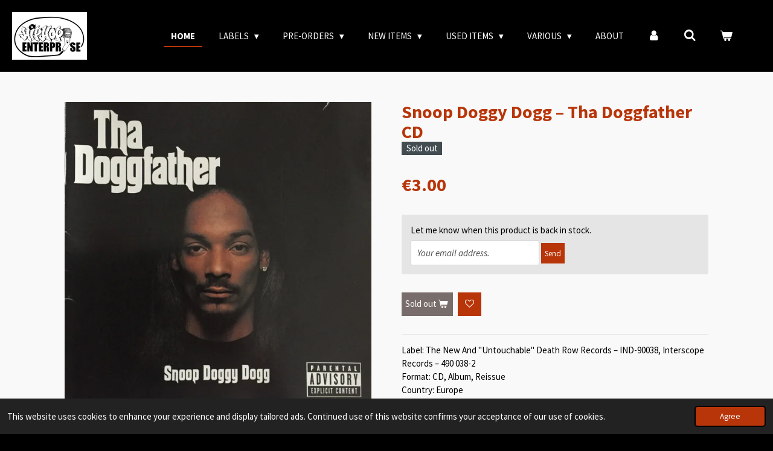

--- FILE ---
content_type: text/html; charset=UTF-8
request_url: https://www.hiphopenterprise.com/product/7989037/snoop-doggy-dogg-tha-doggfather-cd
body_size: 19463
content:
<!DOCTYPE html>
<html lang="en-GB">
    <head>
        <meta http-equiv="Content-Type" content="text/html; charset=utf-8">
        <meta name="viewport" content="width=device-width, initial-scale=1.0, maximum-scale=5.0">
        <meta http-equiv="X-UA-Compatible" content="IE=edge">
        <link rel="canonical" href="https://www.hiphopenterprise.com/product/7989037/snoop-doggy-dogg-tha-doggfather-cd">
        <link rel="sitemap" type="application/xml" href="https://www.hiphopenterprise.com/sitemap.xml">
        <meta property="og:title" content="Snoop Doggy Dogg – Tha Doggfather CD | Hip-Hop Enterprise">
        <meta property="og:url" content="https://www.hiphopenterprise.com/product/7989037/snoop-doggy-dogg-tha-doggfather-cd">
        <base href="https://www.hiphopenterprise.com/">
        <meta name="description" property="og:description" content="Label: The New And &quot;Untouchable&quot; Death Row Records &amp;ndash; IND-90038, Interscope Records &amp;ndash; 490 038-2Format:&amp;nbsp;CD, Album, ReissueCountry: EuropeReleased: Genre: Hip Hop
&amp;nbsp;
Matrix / Runout: IND90038 01 % 4900382Matrix / Runout: MADE IN THE UK BY UNIVERSAL M &amp;amp; L
&amp;nbsp;
Media Condition: Very Good Plus (VG+)&amp;nbsp;Sleeve Condition: Very Good Plus (VG+)">
                <script nonce="d18f4cc77d1535bfc2bdd1bf55d4a27e">
            
            window.JOUWWEB = window.JOUWWEB || {};
            window.JOUWWEB.application = window.JOUWWEB.application || {};
            window.JOUWWEB.application = {"backends":[{"domain":"jouwweb.nl","freeDomain":"jouwweb.site"},{"domain":"webador.com","freeDomain":"webadorsite.com"},{"domain":"webador.de","freeDomain":"webadorsite.com"},{"domain":"webador.fr","freeDomain":"webadorsite.com"},{"domain":"webador.es","freeDomain":"webadorsite.com"},{"domain":"webador.it","freeDomain":"webadorsite.com"},{"domain":"jouwweb.be","freeDomain":"jouwweb.site"},{"domain":"webador.ie","freeDomain":"webadorsite.com"},{"domain":"webador.co.uk","freeDomain":"webadorsite.com"},{"domain":"webador.at","freeDomain":"webadorsite.com"},{"domain":"webador.be","freeDomain":"webadorsite.com"},{"domain":"webador.ch","freeDomain":"webadorsite.com"},{"domain":"webador.ch","freeDomain":"webadorsite.com"},{"domain":"webador.mx","freeDomain":"webadorsite.com"},{"domain":"webador.com","freeDomain":"webadorsite.com"},{"domain":"webador.dk","freeDomain":"webadorsite.com"},{"domain":"webador.se","freeDomain":"webadorsite.com"},{"domain":"webador.no","freeDomain":"webadorsite.com"},{"domain":"webador.fi","freeDomain":"webadorsite.com"},{"domain":"webador.ca","freeDomain":"webadorsite.com"},{"domain":"webador.ca","freeDomain":"webadorsite.com"},{"domain":"webador.pl","freeDomain":"webadorsite.com"},{"domain":"webador.com.au","freeDomain":"webadorsite.com"},{"domain":"webador.nz","freeDomain":"webadorsite.com"}],"editorLocale":"nl-BE","editorTimezone":"Europe\/Brussels","editorLanguage":"nl","analytics4TrackingId":"G-E6PZPGE4QM","analyticsDimensions":[],"backendDomain":"www.jouwweb.nl","backendShortDomain":"jouwweb.nl","backendKey":"jouwweb-nl","freeWebsiteDomain":"jouwweb.site","noSsl":false,"build":{"reference":"a8e82f1"},"linkHostnames":["www.jouwweb.nl","www.webador.com","www.webador.de","www.webador.fr","www.webador.es","www.webador.it","www.jouwweb.be","www.webador.ie","www.webador.co.uk","www.webador.at","www.webador.be","www.webador.ch","fr.webador.ch","www.webador.mx","es.webador.com","www.webador.dk","www.webador.se","www.webador.no","www.webador.fi","www.webador.ca","fr.webador.ca","www.webador.pl","www.webador.com.au","www.webador.nz"],"assetsUrl":"https:\/\/assets.jwwb.nl","loginUrl":"https:\/\/www.jouwweb.nl\/inloggen","publishUrl":"https:\/\/www.jouwweb.nl\/v2\/website\/1241045\/publish-proxy","adminUserOrIp":false,"pricing":{"plans":{"lite":{"amount":"700","currency":"EUR"},"pro":{"amount":"1200","currency":"EUR"},"business":{"amount":"2400","currency":"EUR"}},"yearlyDiscount":{"price":{"amount":"0","currency":"EUR"},"ratio":0,"percent":"0%","discountPrice":{"amount":"0","currency":"EUR"},"termPricePerMonth":{"amount":"0","currency":"EUR"},"termPricePerYear":{"amount":"0","currency":"EUR"}}},"hcUrl":{"add-product-variants":"https:\/\/help.jouwweb.nl\/hc\/nl\/articles\/28594307773201","basic-vs-advanced-shipping":"https:\/\/help.jouwweb.nl\/hc\/nl\/articles\/28594268794257","html-in-head":"https:\/\/help.jouwweb.nl\/hc\/nl\/articles\/28594336422545","link-domain-name":"https:\/\/help.jouwweb.nl\/hc\/nl\/articles\/28594325307409","optimize-for-mobile":"https:\/\/help.jouwweb.nl\/hc\/nl\/articles\/28594312927121","seo":"https:\/\/help.jouwweb.nl\/hc\/nl\/sections\/28507243966737","transfer-domain-name":"https:\/\/help.jouwweb.nl\/hc\/nl\/articles\/28594325232657","website-not-secure":"https:\/\/help.jouwweb.nl\/hc\/nl\/articles\/28594252935825"}};
            window.JOUWWEB.brand = {"type":"jouwweb","name":"JouwWeb","domain":"JouwWeb.nl","supportEmail":"support@jouwweb.nl"};
                    
                window.JOUWWEB = window.JOUWWEB || {};
                window.JOUWWEB.websiteRendering = {"locale":"en-GB","timezone":"Europe\/Brussels","routes":{"api\/upload\/product-field":"\/_api\/upload\/product-field","checkout\/cart":"\/cart","payment":"\/complete-order\/:publicOrderId","payment\/forward":"\/complete-order\/:publicOrderId\/forward","public-order":"\/order\/:publicOrderId","checkout\/authorize":"\/cart\/authorize\/:gateway","wishlist":"\/wishlist"}};
                                                    window.JOUWWEB.website = {"id":1241045,"locale":"en-GB","enabled":true,"title":"Hip-Hop Enterprise","hasTitle":true,"roleOfLoggedInUser":null,"ownerLocale":"nl-BE","plan":"business","freeWebsiteDomain":"jouwweb.site","backendKey":"jouwweb-be","currency":"EUR","defaultLocale":"en-GB","url":"https:\/\/www.hiphopenterprise.com\/","homepageSegmentId":4962319,"category":"webshop","isOffline":false,"isPublished":true,"locales":["en-GB"],"allowed":{"ads":false,"credits":true,"externalLinks":true,"slideshow":true,"customDefaultSlideshow":true,"hostedAlbums":true,"moderators":true,"mailboxQuota":10,"statisticsVisitors":true,"statisticsDetailed":true,"statisticsMonths":-1,"favicon":true,"password":true,"freeDomains":2,"freeMailAccounts":1,"canUseLanguages":false,"fileUpload":true,"legacyFontSize":false,"webshop":true,"products":-1,"imageText":false,"search":true,"audioUpload":true,"videoUpload":5000,"allowDangerousForms":false,"allowHtmlCode":true,"mobileBar":true,"sidebar":false,"poll":false,"allowCustomForms":true,"allowBusinessListing":true,"allowCustomAnalytics":true,"allowAccountingLink":true,"digitalProducts":true,"sitemapElement":false},"mobileBar":{"enabled":true,"theme":"accent","email":{"active":true,"value":"hiphopenterprise@hotmail.com"},"location":{"active":false},"phone":{"active":false},"whatsapp":{"active":false},"social":{"active":true,"network":"instagram","value":"hiphopenterprise"}},"webshop":{"enabled":true,"currency":"EUR","taxEnabled":true,"taxInclusive":true,"vatDisclaimerVisible":false,"orderNotice":"<p>Mondial Relay?<br \/>\r\nCheck the box to select a pick-up point!<br \/>\r\n<br \/>\r\nSpecial wishes? <br \/>\r\nYou can pass them on via the Remarks field in the last step.<\/p>","orderConfirmation":"<p>Thank you very much for your order! You will receive a message from us as soon as possible about the processing of your order.<\/p>","freeShipping":false,"freeShippingAmount":"250.00","shippingDisclaimerVisible":false,"pickupAllowed":false,"couponAllowed":true,"detailsPageAvailable":true,"socialMediaVisible":true,"termsPage":4964350,"termsPageUrl":"\/general-terms-and-conditions","extraTerms":null,"pricingVisible":true,"orderButtonVisible":true,"shippingAdvanced":true,"shippingAdvancedBackEnd":true,"soldOutVisible":true,"backInStockNotificationEnabled":true,"canAddProducts":true,"nextOrderNumber":8970,"allowedServicePoints":["mondial_relay"],"sendcloudConfigured":true,"sendcloudFallbackPublicKey":"a3d50033a59b4a598f1d7ce7e72aafdf","taxExemptionAllowed":true,"invoiceComment":null,"emptyCartVisible":true,"minimumOrderPrice":null,"productNumbersEnabled":false,"wishlistEnabled":true,"hideTaxOnCart":false},"isTreatedAsWebshop":true};                            window.JOUWWEB.cart = {"products":[],"coupon":null,"shippingCountryCode":null,"shippingChoice":null,"breakdown":[]};                            window.JOUWWEB.scripts = ["website-rendering\/webshop"];                        window.parent.JOUWWEB.colorPalette = window.JOUWWEB.colorPalette;
        </script>
                <title>Snoop Doggy Dogg – Tha Doggfather CD | Hip-Hop Enterprise</title>
                                            <link href="https://primary.jwwb.nl/public/v/n/d/temp-nujmnhzcqgudpmnlbknp/touch-icon-iphone.png?bust=1581693030" rel="apple-touch-icon" sizes="60x60">                                                <link href="https://primary.jwwb.nl/public/v/n/d/temp-nujmnhzcqgudpmnlbknp/touch-icon-ipad.png?bust=1581693030" rel="apple-touch-icon" sizes="76x76">                                                <link href="https://primary.jwwb.nl/public/v/n/d/temp-nujmnhzcqgudpmnlbknp/touch-icon-iphone-retina.png?bust=1581693030" rel="apple-touch-icon" sizes="120x120">                                                <link href="https://primary.jwwb.nl/public/v/n/d/temp-nujmnhzcqgudpmnlbknp/touch-icon-ipad-retina.png?bust=1581693030" rel="apple-touch-icon" sizes="152x152">                                                <link href="https://primary.jwwb.nl/public/v/n/d/temp-nujmnhzcqgudpmnlbknp/favicon.png?bust=1581693030" rel="shortcut icon">                                                <link href="https://primary.jwwb.nl/public/v/n/d/temp-nujmnhzcqgudpmnlbknp/favicon.png?bust=1581693030" rel="icon">                                        <meta property="og:image" content="https&#x3A;&#x2F;&#x2F;primary.jwwb.nl&#x2F;public&#x2F;v&#x2F;n&#x2F;d&#x2F;temp-nujmnhzcqgudpmnlbknp&#x2F;4okf5v&#x2F;r-381599-1502907625-1437.jpg">
                    <meta property="og:image" content="https&#x3A;&#x2F;&#x2F;primary.jwwb.nl&#x2F;public&#x2F;v&#x2F;n&#x2F;d&#x2F;temp-nujmnhzcqgudpmnlbknp&#x2F;42xpy3&#x2F;FB.png">
                    <meta property="og:image" content="https&#x3A;&#x2F;&#x2F;primary.jwwb.nl&#x2F;public&#x2F;v&#x2F;n&#x2F;d&#x2F;temp-nujmnhzcqgudpmnlbknp&#x2F;akbe26&#x2F;Instagram-1.png">
                    <meta property="og:image" content="https&#x3A;&#x2F;&#x2F;primary.jwwb.nl&#x2F;public&#x2F;v&#x2F;n&#x2F;d&#x2F;temp-nujmnhzcqgudpmnlbknp&#x2F;gcagkg&#x2F;YouTube.png">
                    <meta property="og:image" content="https&#x3A;&#x2F;&#x2F;primary.jwwb.nl&#x2F;public&#x2F;v&#x2F;n&#x2F;d&#x2F;temp-nujmnhzcqgudpmnlbknp&#x2F;052uej&#x2F;SoundCloud-2.png">
                                    <meta name="twitter:card" content="summary_large_image">
                        <meta property="twitter:image" content="https&#x3A;&#x2F;&#x2F;primary.jwwb.nl&#x2F;public&#x2F;v&#x2F;n&#x2F;d&#x2F;temp-nujmnhzcqgudpmnlbknp&#x2F;4okf5v&#x2F;r-381599-1502907625-1437.jpg">
                                                    <meta name="google-site-verification" content="yCcJrGBkyKaY3JJBlnZyvuMP9KvEcIO16sIhH_mRglQ" />                            <script src="https://www.googletagmanager.com/gtag/js?id=UA-185434714-1" nonce="d18f4cc77d1535bfc2bdd1bf55d4a27e" data-turbo-track="reload" async></script>
<script src="https://plausible.io/js/script.manual.js" nonce="d18f4cc77d1535bfc2bdd1bf55d4a27e" data-turbo-track="reload" defer data-domain="shard20.jouwweb.nl"></script>
<link rel="stylesheet" type="text/css" href="https://gfonts.jwwb.nl/css?display=fallback&amp;family=Source+Sans+Pro%3A400%2C700%2C400italic%2C700italic" nonce="d18f4cc77d1535bfc2bdd1bf55d4a27e" data-turbo-track="dynamic">
<script src="https://assets.jwwb.nl/assets/build/website-rendering/en-GB.js?bust=fe80546e0ac60ffdf7e0" nonce="d18f4cc77d1535bfc2bdd1bf55d4a27e" data-turbo-track="reload" defer></script>
<script src="https://assets.jwwb.nl/assets/website-rendering/runtime.cee983c75391f900fb05.js?bust=4ce5de21b577bc4120dd" nonce="d18f4cc77d1535bfc2bdd1bf55d4a27e" data-turbo-track="reload" defer></script>
<script src="https://assets.jwwb.nl/assets/website-rendering/812.881ee67943804724d5af.js?bust=78ab7ad7d6392c42d317" nonce="d18f4cc77d1535bfc2bdd1bf55d4a27e" data-turbo-track="reload" defer></script>
<script src="https://assets.jwwb.nl/assets/website-rendering/main.6f3b76e6daa809beb5d3.js?bust=4fe49ad11687c7986bba" nonce="d18f4cc77d1535bfc2bdd1bf55d4a27e" data-turbo-track="reload" defer></script>
<link rel="preload" href="https://assets.jwwb.nl/assets/website-rendering/styles.b83234e565c3f5d36f30.css?bust=04d802c8a3278e841c1d" as="style">
<link rel="preload" href="https://assets.jwwb.nl/assets/website-rendering/fonts/icons-website-rendering/font/website-rendering.woff2?bust=bd2797014f9452dadc8e" as="font" crossorigin>
<link rel="preconnect" href="https://gfonts.jwwb.nl">
<link rel="stylesheet" type="text/css" href="https://assets.jwwb.nl/assets/website-rendering/styles.b83234e565c3f5d36f30.css?bust=04d802c8a3278e841c1d" nonce="d18f4cc77d1535bfc2bdd1bf55d4a27e" data-turbo-track="dynamic">
<link rel="preconnect" href="https://assets.jwwb.nl">
<link rel="preconnect" href="https://www.google-analytics.com">
<link rel="stylesheet" type="text/css" href="https://primary.jwwb.nl/public/v/n/d/temp-nujmnhzcqgudpmnlbknp/style.css?bust=1769104775" nonce="d18f4cc77d1535bfc2bdd1bf55d4a27e" data-turbo-track="dynamic">    </head>
    <body
        id="top"
        class="jw-is-no-slideshow jw-header-is-image jw-is-segment-product jw-is-frontend jw-is-no-sidebar jw-is-no-messagebar jw-is-no-touch-device jw-is-no-mobile"
                                    data-jouwweb-page="7989037"
                                                data-jouwweb-segment-id="7989037"
                                                data-jouwweb-segment-type="product"
                                                data-template-threshold="960"
                                                data-template-name="business-banner"
                            itemscope
        itemtype="https://schema.org/Product"
    >
                                    <meta itemprop="url" content="https://www.hiphopenterprise.com/product/7989037/snoop-doggy-dogg-tha-doggfather-cd">
        <a href="#main-content" class="jw-skip-link">
            Skip to main content        </a>
        <div class="jw-background"></div>
        <div class="jw-body">
            <div class="jw-mobile-menu jw-mobile-is-logo js-mobile-menu">
            <button
            type="button"
            class="jw-mobile-menu__button jw-mobile-toggle"
            aria-label="Toggle menu"
        >
            <span class="jw-icon-burger"></span>
        </button>
        <div class="jw-mobile-header jw-mobile-header--image">
        <a            class="jw-mobile-header-content"
                            href="/"
                        >
                            <img class="jw-mobile-logo jw-mobile-logo--landscape" src="https://primary.jwwb.nl/public/v/n/d/temp-nujmnhzcqgudpmnlbknp/2qds1n/logohhe-2.png?enable-io=true&amp;enable=upscale&amp;height=70" srcset="https://primary.jwwb.nl/public/v/n/d/temp-nujmnhzcqgudpmnlbknp/2qds1n/logohhe-2.png?enable-io=true&amp;enable=upscale&amp;height=70 1x, https://primary.jwwb.nl/public/v/n/d/temp-nujmnhzcqgudpmnlbknp/2qds1n/logohhe-2.png?enable-io=true&amp;enable=upscale&amp;height=140&amp;quality=70 2x" alt="Hip-Hop Enterprise" title="Hip-Hop Enterprise">                                </a>
    </div>

        <a
        href="/cart"
        class="jw-mobile-menu__button jw-mobile-header-cart"
        aria-label="View cart"
    >
        <span class="jw-icon-badge-wrapper">
            <span class="website-rendering-icon-basket" aria-hidden="true"></span>
            <span class="jw-icon-badge hidden" aria-hidden="true"></span>
        </span>
    </a>
    
    </div>
    <div class="jw-mobile-menu-search jw-mobile-menu-search--hidden">
        <form
            action="/search"
            method="get"
            class="jw-mobile-menu-search__box"
        >
            <input
                type="text"
                name="q"
                value=""
                placeholder="Search..."
                class="jw-mobile-menu-search__input"
                aria-label="Search"
            >
            <button type="submit" class="jw-btn jw-btn--style-flat jw-mobile-menu-search__button" aria-label="Search">
                <span class="website-rendering-icon-search" aria-hidden="true"></span>
            </button>
            <button type="button" class="jw-btn jw-btn--style-flat jw-mobile-menu-search__button js-cancel-search" aria-label="Cancel search">
                <span class="website-rendering-icon-cancel" aria-hidden="true"></span>
            </button>
        </form>
    </div>
            <script nonce="d18f4cc77d1535bfc2bdd1bf55d4a27e">
    JOUWWEB.templateConfig = {
        header: {
            mobileSelector: '.jw-mobile-menu',
            updatePusher: function (headerHeight, state) {
                $('.jw-menu-clone').css('top', headerHeight);
            },
        },
    };
</script>
<header class="header-wrap js-topbar-content-container">
    <div class="header">
        <div class="jw-header-logo">
            <div
    id="jw-header-image-container"
    class="jw-header jw-header-image jw-header-image-toggle"
    style="flex-basis: 124px; max-width: 124px; flex-shrink: 1;"
>
            <a href="/">
        <img id="jw-header-image" data-image-id="108455624" srcset="https://primary.jwwb.nl/public/v/n/d/temp-nujmnhzcqgudpmnlbknp/2qds1n/logohhe-2.png?enable-io=true&amp;width=124 124w, https://primary.jwwb.nl/public/v/n/d/temp-nujmnhzcqgudpmnlbknp/2qds1n/logohhe-2.png?enable-io=true&amp;width=248 248w" class="jw-header-image" title="Hip-Hop Enterprise" style="max-height: 80px;" sizes="124px" width="124" height="79" intrinsicsize="124.00 x 79.00" alt="Hip-Hop Enterprise">                </a>
    </div>
        <div
    class="jw-header jw-header-title-container jw-header-text jw-header-text-toggle"
    data-stylable="true"
>
    <a        id="jw-header-title"
        class="jw-header-title"
                    href="/"
            >
        HIP-HOP ENTERPRISE    </a>
</div>
</div>
    </div>
    <nav class="menu jw-menu-copy">
        <ul
    id="jw-menu"
    class="jw-menu jw-menu-horizontal"
            >
            <li
    class="jw-menu-item jw-menu-is-active"
>
        <a        class="jw-menu-link js-active-menu-item"
        href="/"                                            data-page-link-id="4962319"
                            >
                <span class="">
            Home        </span>
            </a>
                </li>
            <li
    class="jw-menu-item jw-menu-has-submenu"
>
        <a        class="jw-menu-link"
        href="/labels"                                            data-page-link-id="4964619"
                            >
                <span class="">
            Labels        </span>
                    <span class="jw-arrow jw-arrow-toplevel"></span>
            </a>
                    <ul
            class="jw-submenu"
                    >
                            <li
    class="jw-menu-item jw-menu-has-submenu"
>
        <a        class="jw-menu-link"
        href="/labels/hip-hop-enterprise"                                            data-page-link-id="4962565"
                            >
                <span class="">
            Hip Hop Enterprise        </span>
                    <span class="jw-arrow"></span>
            </a>
                    <ul
            class="jw-submenu"
                    >
                            <li
    class="jw-menu-item"
>
        <a        class="jw-menu-link"
        href="/labels/hip-hop-enterprise/vinyl"                                            data-page-link-id="4964192"
                            >
                <span class="">
            Vinyl        </span>
            </a>
                </li>
                            <li
    class="jw-menu-item"
>
        <a        class="jw-menu-link"
        href="/labels/hip-hop-enterprise/cd-s-1"                                            data-page-link-id="4964191"
                            >
                <span class="">
            CD&#039;s        </span>
            </a>
                </li>
                            <li
    class="jw-menu-item"
>
        <a        class="jw-menu-link"
        href="/labels/hip-hop-enterprise/tapes-3"                                            data-page-link-id="5745329"
                            >
                <span class="">
            Tapes        </span>
            </a>
                </li>
                            <li
    class="jw-menu-item"
>
        <a        class="jw-menu-link"
        href="/labels/hip-hop-enterprise/test-pressings"                                            data-page-link-id="32383076"
                            >
                <span class="">
            Test Pressings        </span>
            </a>
                </li>
                    </ul>
        </li>
                            <li
    class="jw-menu-item jw-menu-has-submenu"
>
        <a        class="jw-menu-link"
        href="/labels/south-west-enterprise"                                            data-page-link-id="4964607"
                            >
                <span class="">
            South West Enterprise        </span>
                    <span class="jw-arrow"></span>
            </a>
                    <ul
            class="jw-submenu"
                    >
                            <li
    class="jw-menu-item"
>
        <a        class="jw-menu-link"
        href="/labels/south-west-enterprise/vinyl-1"                                            data-page-link-id="4964231"
                            >
                <span class="">
            Vinyl        </span>
            </a>
                </li>
                            <li
    class="jw-menu-item"
>
        <a        class="jw-menu-link"
        href="/labels/south-west-enterprise/cd-s"                                            data-page-link-id="4964229"
                            >
                <span class="">
            CD&#039;s        </span>
            </a>
                </li>
                            <li
    class="jw-menu-item"
>
        <a        class="jw-menu-link"
        href="/labels/south-west-enterprise/gear"                                            data-page-link-id="5945896"
                            >
                <span class="">
            Gear        </span>
            </a>
                </li>
                            <li
    class="jw-menu-item"
>
        <a        class="jw-menu-link"
        href="/labels/south-west-enterprise/test-pressings-1"                                            data-page-link-id="32383138"
                            >
                <span class="">
            Test Pressings        </span>
            </a>
                </li>
                    </ul>
        </li>
                            <li
    class="jw-menu-item jw-menu-has-submenu"
>
        <a        class="jw-menu-link"
        href="/labels/ii-tight-music"                                            data-page-link-id="7838232"
                            >
                <span class="">
            II Tight Music        </span>
                    <span class="jw-arrow"></span>
            </a>
                    <ul
            class="jw-submenu"
                    >
                            <li
    class="jw-menu-item"
>
        <a        class="jw-menu-link"
        href="/labels/ii-tight-music/vinyl-17"                                            data-page-link-id="7838235"
                            >
                <span class="">
            Vinyl        </span>
            </a>
                </li>
                            <li
    class="jw-menu-item"
>
        <a        class="jw-menu-link"
        href="/labels/ii-tight-music/cd-s-16"                                            data-page-link-id="7838234"
                            >
                <span class="">
            CD&#039;s        </span>
            </a>
                </li>
                    </ul>
        </li>
                            <li
    class="jw-menu-item jw-menu-has-submenu"
>
        <a        class="jw-menu-link"
        href="/labels/90-s-tapes"                                            data-page-link-id="5745229"
                            >
                <span class="">
            90’s Tapes        </span>
                    <span class="jw-arrow"></span>
            </a>
                    <ul
            class="jw-submenu"
                    >
                            <li
    class="jw-menu-item"
>
        <a        class="jw-menu-link"
        href="/labels/90-s-tapes/vinyl-9"                                            data-page-link-id="22220480"
                            >
                <span class="">
            Vinyl        </span>
            </a>
                </li>
                            <li
    class="jw-menu-item"
>
        <a        class="jw-menu-link"
        href="/labels/90-s-tapes/cd-s-7"                                            data-page-link-id="5745231"
                            >
                <span class="">
            CD&#039;s        </span>
            </a>
                </li>
                            <li
    class="jw-menu-item"
>
        <a        class="jw-menu-link"
        href="/labels/90-s-tapes/tapes-5"                                            data-page-link-id="27624650"
                            >
                <span class="">
            Tapes        </span>
            </a>
                </li>
                    </ul>
        </li>
                            <li
    class="jw-menu-item jw-menu-has-submenu"
>
        <a        class="jw-menu-link"
        href="/labels/appledizzle-records"                                            data-page-link-id="16197216"
                            >
                <span class="">
            AppleDizzle Records        </span>
                    <span class="jw-arrow"></span>
            </a>
                    <ul
            class="jw-submenu"
                    >
                            <li
    class="jw-menu-item"
>
        <a        class="jw-menu-link"
        href="/labels/appledizzle-records/vinyl-54"                                            data-page-link-id="16197224"
                            >
                <span class="">
            Vinyl        </span>
            </a>
                </li>
                            <li
    class="jw-menu-item"
>
        <a        class="jw-menu-link"
        href="/labels/appledizzle-records/tapes-13"                                            data-page-link-id="16197226"
                            >
                <span class="">
            Tapes        </span>
            </a>
                </li>
                    </ul>
        </li>
                            <li
    class="jw-menu-item jw-menu-has-submenu"
>
        <a        class="jw-menu-link"
        href="/labels/armabillion-recordz"                                            data-page-link-id="7893822"
                            >
                <span class="">
            Armabillion Recordz        </span>
                    <span class="jw-arrow"></span>
            </a>
                    <ul
            class="jw-submenu"
                    >
                            <li
    class="jw-menu-item"
>
        <a        class="jw-menu-link"
        href="/labels/armabillion-recordz/vinyl-6"                                            data-page-link-id="7893823"
                            >
                <span class="">
            Vinyl        </span>
            </a>
                </li>
                            <li
    class="jw-menu-item"
>
        <a        class="jw-menu-link"
        href="/labels/armabillion-recordz/cd-s-3"                                            data-page-link-id="11589750"
                            >
                <span class="">
            CD&#039;s        </span>
            </a>
                </li>
                    </ul>
        </li>
                            <li
    class="jw-menu-item jw-menu-has-submenu"
>
        <a        class="jw-menu-link"
        href="/labels/back-2-da-source-records"                                            data-page-link-id="4964255"
                            >
                <span class="">
            Back 2 Da Source Records        </span>
                    <span class="jw-arrow"></span>
            </a>
                    <ul
            class="jw-submenu"
                    >
                            <li
    class="jw-menu-item"
>
        <a        class="jw-menu-link"
        href="/labels/back-2-da-source-records/cd-s-2"                                            data-page-link-id="5083598"
                            >
                <span class="">
            CD&#039;s        </span>
            </a>
                </li>
                            <li
    class="jw-menu-item"
>
        <a        class="jw-menu-link"
        href="/labels/back-2-da-source-records/vinyl-2"                                            data-page-link-id="5083600"
                            >
                <span class="">
            Vinyl        </span>
            </a>
                </li>
                            <li
    class="jw-menu-item"
>
        <a        class="jw-menu-link"
        href="/labels/back-2-da-source-records/tapes"                                            data-page-link-id="5090384"
                            >
                <span class="">
            Tapes        </span>
            </a>
                </li>
                    </ul>
        </li>
                            <li
    class="jw-menu-item jw-menu-has-submenu"
>
        <a        class="jw-menu-link"
        href="/labels/beats-in-progress"                                            data-page-link-id="15277185"
                            >
                <span class="">
            Beats In Progress        </span>
                    <span class="jw-arrow"></span>
            </a>
                    <ul
            class="jw-submenu"
                    >
                            <li
    class="jw-menu-item"
>
        <a        class="jw-menu-link"
        href="/labels/beats-in-progress/vinyl-13"                                            data-page-link-id="15277200"
                            >
                <span class="">
            Vinyl        </span>
            </a>
                </li>
                    </ul>
        </li>
                            <li
    class="jw-menu-item jw-menu-has-submenu"
>
        <a        class="jw-menu-link"
        href="/labels/black-rain-entertainment"                                            data-page-link-id="17655802"
                            >
                <span class="">
            Black Rain Entertainment        </span>
                    <span class="jw-arrow"></span>
            </a>
                    <ul
            class="jw-submenu"
                    >
                            <li
    class="jw-menu-item"
>
        <a        class="jw-menu-link"
        href="/labels/black-rain-entertainment/cd-s-52"                                            data-page-link-id="17655809"
                            >
                <span class="">
            CD&#039;s        </span>
            </a>
                </li>
                            <li
    class="jw-menu-item"
>
        <a        class="jw-menu-link"
        href="/labels/black-rain-entertainment/vinyl-57"                                            data-page-link-id="17655818"
                            >
                <span class="">
            Vinyl        </span>
            </a>
                </li>
                            <li
    class="jw-menu-item"
>
        <a        class="jw-menu-link"
        href="/labels/black-rain-entertainment/tapes-14"                                            data-page-link-id="17655822"
                            >
                <span class="">
            Tapes        </span>
            </a>
                </li>
                    </ul>
        </li>
                            <li
    class="jw-menu-item jw-menu-has-submenu"
>
        <a        class="jw-menu-link"
        href="/labels/bloc-hustle-inc"                                            data-page-link-id="9889532"
                            >
                <span class="">
            Bloc Hustle Inc.        </span>
                    <span class="jw-arrow"></span>
            </a>
                    <ul
            class="jw-submenu"
                    >
                            <li
    class="jw-menu-item"
>
        <a        class="jw-menu-link"
        href="/labels/bloc-hustle-inc/cd-s-34"                                            data-page-link-id="9889534"
                            >
                <span class="">
            CD&#039;s        </span>
            </a>
                </li>
                    </ul>
        </li>
                            <li
    class="jw-menu-item jw-menu-has-submenu"
>
        <a        class="jw-menu-link"
        href="/labels/boombap-relickz"                                            data-page-link-id="13009912"
                            >
                <span class="">
            Boombap Relickz        </span>
                    <span class="jw-arrow"></span>
            </a>
                    <ul
            class="jw-submenu"
                    >
                            <li
    class="jw-menu-item"
>
        <a        class="jw-menu-link"
        href="/labels/boombap-relickz/cd-s-42"                                            data-page-link-id="13009914"
                            >
                <span class="">
            CD&#039;s        </span>
            </a>
                </li>
                            <li
    class="jw-menu-item"
>
        <a        class="jw-menu-link"
        href="/labels/boombap-relickz/vinyl-43"                                            data-page-link-id="13009915"
                            >
                <span class="">
            Vinyl        </span>
            </a>
                </li>
                            <li
    class="jw-menu-item"
>
        <a        class="jw-menu-link"
        href="/labels/boombap-relickz/tapes-4"                                            data-page-link-id="13009919"
                            >
                <span class="">
            Tapes        </span>
            </a>
                </li>
                            <li
    class="jw-menu-item"
>
        <a        class="jw-menu-link"
        href="/labels/boombap-relickz/gear-1"                                            data-page-link-id="13010038"
                            >
                <span class="">
            Gear        </span>
            </a>
                </li>
                    </ul>
        </li>
                            <li
    class="jw-menu-item jw-menu-has-submenu"
>
        <a        class="jw-menu-link"
        href="/labels/central-wax"                                            data-page-link-id="28864328"
                            >
                <span class="">
            Central Wax        </span>
                    <span class="jw-arrow"></span>
            </a>
                    <ul
            class="jw-submenu"
                    >
                            <li
    class="jw-menu-item"
>
        <a        class="jw-menu-link"
        href="/labels/central-wax/vinyl-67"                                            data-page-link-id="28864341"
                            >
                <span class="">
            Vinyl        </span>
            </a>
                </li>
                    </ul>
        </li>
                            <li
    class="jw-menu-item jw-menu-has-submenu"
>
        <a        class="jw-menu-link"
        href="/labels/chopped-herring-records"                                            data-page-link-id="5745200"
                            >
                <span class="">
            Chopped Herring Records        </span>
                    <span class="jw-arrow"></span>
            </a>
                    <ul
            class="jw-submenu"
                    >
                            <li
    class="jw-menu-item"
>
        <a        class="jw-menu-link"
        href="/labels/chopped-herring-records/cd-s-13"                                            data-page-link-id="6447326"
                            >
                <span class="">
            CD&#039;s        </span>
            </a>
                </li>
                            <li
    class="jw-menu-item"
>
        <a        class="jw-menu-link"
        href="/labels/chopped-herring-records/vinyl-8"                                            data-page-link-id="6447333"
                            >
                <span class="">
            Vinyl        </span>
            </a>
                </li>
                    </ul>
        </li>
                            <li
    class="jw-menu-item jw-menu-has-submenu"
>
        <a        class="jw-menu-link"
        href="/labels/the-cross-market"                                            data-page-link-id="11611290"
                            >
                <span class="">
            The Cross Market        </span>
                    <span class="jw-arrow"></span>
            </a>
                    <ul
            class="jw-submenu"
                    >
                            <li
    class="jw-menu-item"
>
        <a        class="jw-menu-link"
        href="/labels/the-cross-market/cd-s-39"                                            data-page-link-id="11611293"
                            >
                <span class="">
            CD&#039;s        </span>
            </a>
                </li>
                    </ul>
        </li>
                            <li
    class="jw-menu-item jw-menu-has-submenu"
>
        <a        class="jw-menu-link"
        href="/labels/de-rap-winkel-records"                                            data-page-link-id="7236506"
                            >
                <span class="">
            De Rap Winkel Records        </span>
                    <span class="jw-arrow"></span>
            </a>
                    <ul
            class="jw-submenu"
                    >
                            <li
    class="jw-menu-item"
>
        <a        class="jw-menu-link"
        href="/labels/de-rap-winkel-records/vinyl-12"                                            data-page-link-id="15276768"
                            >
                <span class="">
            Vinyl        </span>
            </a>
                </li>
                            <li
    class="jw-menu-item"
>
        <a        class="jw-menu-link"
        href="/labels/de-rap-winkel-records/cd-s-10"                                            data-page-link-id="31889128"
                            >
                <span class="">
            CD&#039;s        </span>
            </a>
                </li>
                    </ul>
        </li>
                            <li
    class="jw-menu-item jw-menu-has-submenu"
>
        <a        class="jw-menu-link"
        href="/labels/ditcd-com"                                            data-page-link-id="20022387"
                            >
                <span class="">
            DITCD.com        </span>
                    <span class="jw-arrow"></span>
            </a>
                    <ul
            class="jw-submenu"
                    >
                            <li
    class="jw-menu-item"
>
        <a        class="jw-menu-link"
        href="/labels/ditcd-com/cd-s-54"                                            data-page-link-id="20022393"
                            >
                <span class="">
            CD&#039;s        </span>
            </a>
                </li>
                    </ul>
        </li>
                            <li
    class="jw-menu-item jw-menu-has-submenu"
>
        <a        class="jw-menu-link"
        href="/labels/ditcd-deluxe"                                            data-page-link-id="24196549"
                            >
                <span class="">
            DITCD Deluxe        </span>
                    <span class="jw-arrow"></span>
            </a>
                    <ul
            class="jw-submenu"
                    >
                            <li
    class="jw-menu-item"
>
        <a        class="jw-menu-link"
        href="/labels/ditcd-deluxe/cd-s-55"                                            data-page-link-id="24196677"
                            >
                <span class="">
            CD&#039;s        </span>
            </a>
                </li>
                    </ul>
        </li>
                            <li
    class="jw-menu-item jw-menu-has-submenu"
>
        <a        class="jw-menu-link"
        href="/labels/dust-dope-recordings"                                            data-page-link-id="5745085"
                            >
                <span class="">
            Dust &amp; Dope Recordings        </span>
                    <span class="jw-arrow"></span>
            </a>
                    <ul
            class="jw-submenu"
                    >
                            <li
    class="jw-menu-item"
>
        <a        class="jw-menu-link"
        href="/labels/dust-dope-recordings/cd-s-5"                                            data-page-link-id="5745087"
                            >
                <span class="">
            CD&#039;s        </span>
            </a>
                </li>
                            <li
    class="jw-menu-item"
>
        <a        class="jw-menu-link"
        href="/labels/dust-dope-recordings/vinyl-18"                                            data-page-link-id="7838364"
                            >
                <span class="">
            Vinyl        </span>
            </a>
                </li>
                    </ul>
        </li>
                            <li
    class="jw-menu-item jw-menu-has-submenu"
>
        <a        class="jw-menu-link"
        href="/labels/fat-flava-records"                                            data-page-link-id="8000632"
                            >
                <span class="">
            Fat Flava Records        </span>
                    <span class="jw-arrow"></span>
            </a>
                    <ul
            class="jw-submenu"
                    >
                            <li
    class="jw-menu-item"
>
        <a        class="jw-menu-link"
        href="/labels/fat-flava-records/cd-s-8"                                            data-page-link-id="8000633"
                            >
                <span class="">
            CD&#039;s        </span>
            </a>
                </li>
                            <li
    class="jw-menu-item"
>
        <a        class="jw-menu-link"
        href="/labels/fat-flava-records/tapes-1"                                            data-page-link-id="15276641"
                            >
                <span class="">
            Tapes        </span>
            </a>
                </li>
                    </ul>
        </li>
                            <li
    class="jw-menu-item jw-menu-has-submenu"
>
        <a        class="jw-menu-link"
        href="/labels/gentleman-s-relief-records"                                            data-page-link-id="5093049"
                            >
                <span class="">
            Gentleman&#039;s Relief Records        </span>
                    <span class="jw-arrow"></span>
            </a>
                    <ul
            class="jw-submenu"
                    >
                            <li
    class="jw-menu-item"
>
        <a        class="jw-menu-link"
        href="/labels/gentleman-s-relief-records/cd-s-4"                                            data-page-link-id="5093052"
                            >
                <span class="">
            CD&#039;s        </span>
            </a>
                </li>
                            <li
    class="jw-menu-item"
>
        <a        class="jw-menu-link"
        href="/labels/gentleman-s-relief-records/vinyl-4"                                            data-page-link-id="5093056"
                            >
                <span class="">
            Vinyl        </span>
            </a>
                </li>
                            <li
    class="jw-menu-item"
>
        <a        class="jw-menu-link"
        href="/labels/gentleman-s-relief-records/tapes-2"                                            data-page-link-id="5093060"
                            >
                <span class="">
            Tapes        </span>
            </a>
                </li>
                    </ul>
        </li>
                            <li
    class="jw-menu-item jw-menu-has-submenu"
>
        <a        class="jw-menu-link"
        href="/labels/h-c-r-hiphopclassicrecords"                                            data-page-link-id="24197315"
                            >
                <span class="">
            H.C.R (HipHopClassicRecords)        </span>
                    <span class="jw-arrow"></span>
            </a>
                    <ul
            class="jw-submenu"
                    >
                            <li
    class="jw-menu-item"
>
        <a        class="jw-menu-link"
        href="/labels/h-c-r-hiphopclassicrecords/vinyl-64"                                            data-page-link-id="24197319"
                            >
                <span class="">
            Vinyl        </span>
            </a>
                </li>
                    </ul>
        </li>
                            <li
    class="jw-menu-item jw-menu-has-submenu"
>
        <a        class="jw-menu-link"
        href="/labels/key-system-recordings"                                            data-page-link-id="11611754"
                            >
                <span class="">
            Key System Recordings        </span>
                    <span class="jw-arrow"></span>
            </a>
                    <ul
            class="jw-submenu"
                    >
                            <li
    class="jw-menu-item"
>
        <a        class="jw-menu-link"
        href="/labels/key-system-recordings/cd-s-41"                                            data-page-link-id="11611757"
                            >
                <span class="">
            CD&#039;s        </span>
            </a>
                </li>
                            <li
    class="jw-menu-item"
>
        <a        class="jw-menu-link"
        href="/labels/key-system-recordings/vinyl-42"                                            data-page-link-id="11611761"
                            >
                <span class="">
            Vinyl        </span>
            </a>
                </li>
                    </ul>
        </li>
                            <li
    class="jw-menu-item jw-menu-has-submenu"
>
        <a        class="jw-menu-link"
        href="/labels/lowtechrecords"                                            data-page-link-id="8820965"
                            >
                <span class="">
            Lowtechrecords        </span>
                    <span class="jw-arrow"></span>
            </a>
                    <ul
            class="jw-submenu"
                    >
                            <li
    class="jw-menu-item"
>
        <a        class="jw-menu-link"
        href="/labels/lowtechrecords/vinyl-26"                                            data-page-link-id="8820967"
                            >
                <span class="">
            Vinyl        </span>
            </a>
                </li>
                    </ul>
        </li>
                            <li
    class="jw-menu-item jw-menu-has-submenu"
>
        <a        class="jw-menu-link"
        href="/labels/most-wanted-records"                                            data-page-link-id="7110252"
                            >
                <span class="">
            Most Wanted Records        </span>
                    <span class="jw-arrow"></span>
            </a>
                    <ul
            class="jw-submenu"
                    >
                            <li
    class="jw-menu-item"
>
        <a        class="jw-menu-link"
        href="/labels/most-wanted-records/cd-s-14"                                            data-page-link-id="7110254"
                            >
                <span class="">
            CD&#039;s        </span>
            </a>
                </li>
                            <li
    class="jw-menu-item"
>
        <a        class="jw-menu-link"
        href="/labels/most-wanted-records/vinyl-11"                                            data-page-link-id="7110255"
                            >
                <span class="">
            Vinyl        </span>
            </a>
                </li>
                    </ul>
        </li>
                            <li
    class="jw-menu-item jw-menu-has-submenu"
>
        <a        class="jw-menu-link"
        href="/labels/nobody-buys-records"                                            data-page-link-id="9111945"
                            >
                <span class="">
            Nobody-Buys-Records        </span>
                    <span class="jw-arrow"></span>
            </a>
                    <ul
            class="jw-submenu"
                    >
                            <li
    class="jw-menu-item"
>
        <a        class="jw-menu-link"
        href="/labels/nobody-buys-records/vinyl-28"                                            data-page-link-id="9111949"
                            >
                <span class="">
            Vinyl        </span>
            </a>
                </li>
                    </ul>
        </li>
                            <li
    class="jw-menu-item jw-menu-has-submenu"
>
        <a        class="jw-menu-link"
        href="/labels/northcyde-vinyl"                                            data-page-link-id="6447325"
                            >
                <span class="">
            NorthCyde Vinyl        </span>
                    <span class="jw-arrow"></span>
            </a>
                    <ul
            class="jw-submenu"
                    >
                            <li
    class="jw-menu-item"
>
        <a        class="jw-menu-link"
        href="/labels/northcyde-vinyl/cd-s-6"                                            data-page-link-id="5745201"
                            >
                <span class="">
            CD&#039;s        </span>
            </a>
                </li>
                            <li
    class="jw-menu-item"
>
        <a        class="jw-menu-link"
        href="/labels/northcyde-vinyl/vinyl-5"                                            data-page-link-id="5745210"
                            >
                <span class="">
            Vinyl        </span>
            </a>
                </li>
                            <li
    class="jw-menu-item"
>
        <a        class="jw-menu-link"
        href="/labels/northcyde-vinyl/tapes-7"                                            data-page-link-id="27624552"
                            >
                <span class="">
            Tapes        </span>
            </a>
                </li>
                    </ul>
        </li>
                            <li
    class="jw-menu-item jw-menu-has-submenu"
>
        <a        class="jw-menu-link"
        href="/labels/puff-down"                                            data-page-link-id="27887780"
                            >
                <span class="">
            Puff Down        </span>
                    <span class="jw-arrow"></span>
            </a>
                    <ul
            class="jw-submenu"
                    >
                            <li
    class="jw-menu-item"
>
        <a        class="jw-menu-link"
        href="/labels/puff-down/cd-s-12"                                            data-page-link-id="27887794"
                            >
                <span class="">
            CD&#039;s        </span>
            </a>
                </li>
                            <li
    class="jw-menu-item"
>
        <a        class="jw-menu-link"
        href="/labels/puff-down/tapes-8"                                            data-page-link-id="27887795"
                            >
                <span class="">
            Tapes        </span>
            </a>
                </li>
                            <li
    class="jw-menu-item"
>
        <a        class="jw-menu-link"
        href="/labels/puff-down/gear-2"                                            data-page-link-id="27887800"
                            >
                <span class="">
            Gear        </span>
            </a>
                </li>
                    </ul>
        </li>
                            <li
    class="jw-menu-item jw-menu-has-submenu"
>
        <a        class="jw-menu-link"
        href="/labels/rarebreed"                                            data-page-link-id="24762612"
                            >
                <span class="">
            Rarebreed        </span>
                    <span class="jw-arrow"></span>
            </a>
                    <ul
            class="jw-submenu"
                    >
                            <li
    class="jw-menu-item"
>
        <a        class="jw-menu-link"
        href="/labels/rarebreed/vinyl-66"                                            data-page-link-id="24762613"
                            >
                <span class="">
            Vinyl        </span>
            </a>
                </li>
                    </ul>
        </li>
                            <li
    class="jw-menu-item jw-menu-has-submenu"
>
        <a        class="jw-menu-link"
        href="/labels/rrc-music-co"                                            data-page-link-id="15276692"
                            >
                <span class="">
            RRC Music Co.        </span>
                    <span class="jw-arrow"></span>
            </a>
                    <ul
            class="jw-submenu"
                    >
                            <li
    class="jw-menu-item"
>
        <a        class="jw-menu-link"
        href="/labels/rrc-music-co/cd-s-9"                                            data-page-link-id="15277031"
                            >
                <span class="">
            CD&#039;s        </span>
            </a>
                </li>
                            <li
    class="jw-menu-item"
>
        <a        class="jw-menu-link"
        href="/labels/rrc-music-co/vinyl-10"                                            data-page-link-id="15277032"
                            >
                <span class="">
            Vinyl        </span>
            </a>
                </li>
                            <li
    class="jw-menu-item"
>
        <a        class="jw-menu-link"
        href="/labels/rrc-music-co/tapes-6"                                            data-page-link-id="15277033"
                            >
                <span class="">
            Tapes        </span>
            </a>
                </li>
                    </ul>
        </li>
                            <li
    class="jw-menu-item jw-menu-has-submenu"
>
        <a        class="jw-menu-link"
        href="/labels/the-spitslam-record-label-group"                                            data-page-link-id="16947336"
                            >
                <span class="">
            The SpitSLAM Record Label Group        </span>
                    <span class="jw-arrow"></span>
            </a>
                    <ul
            class="jw-submenu"
                    >
                            <li
    class="jw-menu-item"
>
        <a        class="jw-menu-link"
        href="/labels/the-spitslam-record-label-group/cd-s-50"                                            data-page-link-id="16947337"
                            >
                <span class="">
            CD&#039;s        </span>
            </a>
                </li>
                            <li
    class="jw-menu-item"
>
        <a        class="jw-menu-link"
        href="/labels/the-spitslam-record-label-group/vinyl-14"                                            data-page-link-id="19012088"
                            >
                <span class="">
            Vinyl        </span>
            </a>
                </li>
                    </ul>
        </li>
                            <li
    class="jw-menu-item jw-menu-has-submenu"
>
        <a        class="jw-menu-link"
        href="/labels/subway-hiphop-records"                                            data-page-link-id="11610834"
                            >
                <span class="">
            Subway HipHop Records        </span>
                    <span class="jw-arrow"></span>
            </a>
                    <ul
            class="jw-submenu"
                    >
                            <li
    class="jw-menu-item"
>
        <a        class="jw-menu-link"
        href="/labels/subway-hiphop-records/vinyl-32"                                            data-page-link-id="11610836"
                            >
                <span class="">
            Vinyl        </span>
            </a>
                </li>
                    </ul>
        </li>
                            <li
    class="jw-menu-item jw-menu-has-submenu"
>
        <a        class="jw-menu-link"
        href="/labels/taha-jtlm-item-records"                                            data-page-link-id="6161923"
                            >
                <span class="">
            TAHA /JTLM /ITEM Records        </span>
                    <span class="jw-arrow"></span>
            </a>
                    <ul
            class="jw-submenu"
                    >
                            <li
    class="jw-menu-item"
>
        <a        class="jw-menu-link"
        href="/labels/taha-jtlm-item-records/vinyl-7"                                            data-page-link-id="6161925"
                            >
                <span class="">
            Vinyl        </span>
            </a>
                </li>
                    </ul>
        </li>
                            <li
    class="jw-menu-item jw-menu-has-submenu"
>
        <a        class="jw-menu-link"
        href="/labels/trumindz-records"                                            data-page-link-id="15276950"
                            >
                <span class="">
            Trumindz Records        </span>
                    <span class="jw-arrow"></span>
            </a>
                    <ul
            class="jw-submenu"
                    >
                            <li
    class="jw-menu-item"
>
        <a        class="jw-menu-link"
        href="/labels/trumindz-records/cd-s-11"                                            data-page-link-id="15276956"
                            >
                <span class="">
            CD&#039;s        </span>
            </a>
                </li>
                            <li
    class="jw-menu-item"
>
        <a        class="jw-menu-link"
        href="/labels/trumindz-records/vinyl-3"                                            data-page-link-id="21201703"
                            >
                <span class="">
            Vinyl        </span>
            </a>
                </li>
                    </ul>
        </li>
                    </ul>
        </li>
            <li
    class="jw-menu-item jw-menu-has-submenu"
>
        <a        class="jw-menu-link"
        href="/pre-orders"                                            data-page-link-id="19179061"
                            >
                <span class="">
            Pre-Orders        </span>
                    <span class="jw-arrow jw-arrow-toplevel"></span>
            </a>
                    <ul
            class="jw-submenu"
                    >
                            <li
    class="jw-menu-item"
>
        <a        class="jw-menu-link"
        href="/pre-orders/pre-orders-on-vinyl"                                            data-page-link-id="19179063"
                            >
                <span class="">
            Pre-Orders on Vinyl        </span>
            </a>
                </li>
                            <li
    class="jw-menu-item"
>
        <a        class="jw-menu-link"
        href="/pre-orders/pre-orders-on-cd"                                            data-page-link-id="19179065"
                            >
                <span class="">
            Pre-Orders on CD        </span>
            </a>
                </li>
                            <li
    class="jw-menu-item"
>
        <a        class="jw-menu-link"
        href="/pre-orders/pre-orders-on-tape"                                            data-page-link-id="19179067"
                            >
                <span class="">
            Pre-Orders on Tape        </span>
            </a>
                </li>
                    </ul>
        </li>
            <li
    class="jw-menu-item jw-menu-has-submenu"
>
        <a        class="jw-menu-link"
        href="/new-items"                                            data-page-link-id="19181257"
                            >
                <span class="">
            New Items        </span>
                    <span class="jw-arrow jw-arrow-toplevel"></span>
            </a>
                    <ul
            class="jw-submenu"
                    >
                            <li
    class="jw-menu-item"
>
        <a        class="jw-menu-link"
        href="/new-items/new-vinyl"                                            data-page-link-id="19181266"
                            >
                <span class="">
            New Vinyl        </span>
            </a>
                </li>
                            <li
    class="jw-menu-item"
>
        <a        class="jw-menu-link"
        href="/new-items/new-cd-s"                                            data-page-link-id="19181264"
                            >
                <span class="">
            New CD&#039;s        </span>
            </a>
                </li>
                            <li
    class="jw-menu-item"
>
        <a        class="jw-menu-link"
        href="/new-items/new-tapes"                                            data-page-link-id="19181269"
                            >
                <span class="">
            New Tapes        </span>
            </a>
                </li>
                    </ul>
        </li>
            <li
    class="jw-menu-item jw-menu-has-submenu"
>
        <a        class="jw-menu-link"
        href="/used-items"                                            data-page-link-id="4964643"
                            >
                <span class="">
            Used Items        </span>
                    <span class="jw-arrow jw-arrow-toplevel"></span>
            </a>
                    <ul
            class="jw-submenu"
                    >
                            <li
    class="jw-menu-item"
>
        <a        class="jw-menu-link"
        href="/used-items/used-vinyl"                                            data-page-link-id="4964262"
                            >
                <span class="">
            Used Vinyl        </span>
            </a>
                </li>
                            <li
    class="jw-menu-item"
>
        <a        class="jw-menu-link"
        href="/used-items/used-cd-s"                                            data-page-link-id="4964261"
                            >
                <span class="">
            Used CD&#039;s        </span>
            </a>
                </li>
                            <li
    class="jw-menu-item"
>
        <a        class="jw-menu-link"
        href="/used-items/used-tapes"                                            data-page-link-id="4964264"
                            >
                <span class="">
            Used Tapes        </span>
            </a>
                </li>
                    </ul>
        </li>
            <li
    class="jw-menu-item jw-menu-has-submenu"
>
        <a        class="jw-menu-link"
        href="/various"                                            data-page-link-id="31888290"
                            >
                <span class="">
            Various        </span>
                    <span class="jw-arrow jw-arrow-toplevel"></span>
            </a>
                    <ul
            class="jw-submenu"
                    >
                            <li
    class="jw-menu-item"
>
        <a        class="jw-menu-link"
        href="/various/gear-3"                                            data-page-link-id="29178553"
                            >
                <span class="">
            Gear        </span>
            </a>
                </li>
                            <li
    class="jw-menu-item"
>
        <a        class="jw-menu-link"
        href="/various/books-magazines"                                            data-page-link-id="29178555"
                            >
                <span class="">
            Books &amp; Magazines        </span>
            </a>
                </li>
                            <li
    class="jw-menu-item"
>
        <a        class="jw-menu-link"
        href="/various/collectables"                                            data-page-link-id="30229891"
                            >
                <span class="">
            Collectables        </span>
            </a>
                </li>
                            <li
    class="jw-menu-item"
>
        <a        class="jw-menu-link"
        href="/various/gift-vouchers"                                            data-page-link-id="19188895"
                            >
                <span class="">
            Gift Vouchers        </span>
            </a>
                </li>
                    </ul>
        </li>
            <li
    class="jw-menu-item"
>
        <a        class="jw-menu-link"
        href="/about"                                            data-page-link-id="31911209"
                            >
                <span class="">
            About        </span>
            </a>
                </li>
            <li
    class="jw-menu-item"
>
        <a        class="jw-menu-link jw-menu-link--icon"
        href="/account"                                                            title="Account"
            >
                                <span class="website-rendering-icon-user"></span>
                            <span class="hidden-desktop-horizontal-menu">
            Account        </span>
            </a>
                </li>
            <li
    class="jw-menu-item jw-menu-search-item"
>
        <button        class="jw-menu-link jw-menu-link--icon jw-text-button"
                                                                    title="Search"
            >
                                <span class="website-rendering-icon-search"></span>
                            <span class="hidden-desktop-horizontal-menu">
            Search        </span>
            </button>
                
            <div class="jw-popover-container jw-popover-container--inline is-hidden">
                <div class="jw-popover-backdrop"></div>
                <div class="jw-popover">
                    <div class="jw-popover__arrow"></div>
                    <div class="jw-popover__content jw-section-white">
                        <form  class="jw-search" action="/search" method="get">
                            
                            <input class="jw-search__input" type="text" name="q" value="" placeholder="Search..." aria-label="Search" >
                            <button class="jw-search__submit" type="submit" aria-label="Search">
                                <span class="website-rendering-icon-search" aria-hidden="true"></span>
                            </button>
                        </form>
                    </div>
                </div>
            </div>
                        </li>
            <li
    class="jw-menu-item jw-menu-wishlist-item js-menu-wishlist-item jw-menu-wishlist-item--hidden"
>
        <a        class="jw-menu-link jw-menu-link--icon"
        href="/wishlist"                                                            title="Wishlist"
            >
                                    <span class="jw-icon-badge-wrapper">
                        <span class="website-rendering-icon-heart"></span>
                                            <span class="jw-icon-badge hidden">
                    0                </span>
                            <span class="hidden-desktop-horizontal-menu">
            Wishlist        </span>
            </a>
                </li>
            <li
    class="jw-menu-item js-menu-cart-item "
>
        <a        class="jw-menu-link jw-menu-link--icon"
        href="/cart"                                                            title="Cart"
            >
                                    <span class="jw-icon-badge-wrapper">
                        <span class="website-rendering-icon-basket"></span>
                                            <span class="jw-icon-badge hidden">
                    0                </span>
                            <span class="hidden-desktop-horizontal-menu">
            Cart        </span>
            </a>
                </li>
    
    </ul>

    <script nonce="d18f4cc77d1535bfc2bdd1bf55d4a27e" id="jw-mobile-menu-template" type="text/template">
        <ul id="jw-menu" class="jw-menu jw-menu-horizontal jw-menu-spacing--mobile-bar">
                            <li
    class="jw-menu-item jw-menu-search-item"
>
                
                 <li class="jw-menu-item jw-mobile-menu-search-item">
                    <form class="jw-search" action="/search" method="get">
                        <input class="jw-search__input" type="text" name="q" value="" placeholder="Search..." aria-label="Search">
                        <button class="jw-search__submit" type="submit" aria-label="Search">
                            <span class="website-rendering-icon-search" aria-hidden="true"></span>
                        </button>
                    </form>
                </li>
                        </li>
                            <li
    class="jw-menu-item jw-menu-is-active"
>
        <a        class="jw-menu-link js-active-menu-item"
        href="/"                                            data-page-link-id="4962319"
                            >
                <span class="">
            Home        </span>
            </a>
                </li>
                            <li
    class="jw-menu-item jw-menu-has-submenu"
>
        <a        class="jw-menu-link"
        href="/labels"                                            data-page-link-id="4964619"
                            >
                <span class="">
            Labels        </span>
                    <span class="jw-arrow jw-arrow-toplevel"></span>
            </a>
                    <ul
            class="jw-submenu"
                    >
                            <li
    class="jw-menu-item jw-menu-has-submenu"
>
        <a        class="jw-menu-link"
        href="/labels/hip-hop-enterprise"                                            data-page-link-id="4962565"
                            >
                <span class="">
            Hip Hop Enterprise        </span>
                    <span class="jw-arrow"></span>
            </a>
                    <ul
            class="jw-submenu"
                    >
                            <li
    class="jw-menu-item"
>
        <a        class="jw-menu-link"
        href="/labels/hip-hop-enterprise/vinyl"                                            data-page-link-id="4964192"
                            >
                <span class="">
            Vinyl        </span>
            </a>
                </li>
                            <li
    class="jw-menu-item"
>
        <a        class="jw-menu-link"
        href="/labels/hip-hop-enterprise/cd-s-1"                                            data-page-link-id="4964191"
                            >
                <span class="">
            CD&#039;s        </span>
            </a>
                </li>
                            <li
    class="jw-menu-item"
>
        <a        class="jw-menu-link"
        href="/labels/hip-hop-enterprise/tapes-3"                                            data-page-link-id="5745329"
                            >
                <span class="">
            Tapes        </span>
            </a>
                </li>
                            <li
    class="jw-menu-item"
>
        <a        class="jw-menu-link"
        href="/labels/hip-hop-enterprise/test-pressings"                                            data-page-link-id="32383076"
                            >
                <span class="">
            Test Pressings        </span>
            </a>
                </li>
                    </ul>
        </li>
                            <li
    class="jw-menu-item jw-menu-has-submenu"
>
        <a        class="jw-menu-link"
        href="/labels/south-west-enterprise"                                            data-page-link-id="4964607"
                            >
                <span class="">
            South West Enterprise        </span>
                    <span class="jw-arrow"></span>
            </a>
                    <ul
            class="jw-submenu"
                    >
                            <li
    class="jw-menu-item"
>
        <a        class="jw-menu-link"
        href="/labels/south-west-enterprise/vinyl-1"                                            data-page-link-id="4964231"
                            >
                <span class="">
            Vinyl        </span>
            </a>
                </li>
                            <li
    class="jw-menu-item"
>
        <a        class="jw-menu-link"
        href="/labels/south-west-enterprise/cd-s"                                            data-page-link-id="4964229"
                            >
                <span class="">
            CD&#039;s        </span>
            </a>
                </li>
                            <li
    class="jw-menu-item"
>
        <a        class="jw-menu-link"
        href="/labels/south-west-enterprise/gear"                                            data-page-link-id="5945896"
                            >
                <span class="">
            Gear        </span>
            </a>
                </li>
                            <li
    class="jw-menu-item"
>
        <a        class="jw-menu-link"
        href="/labels/south-west-enterprise/test-pressings-1"                                            data-page-link-id="32383138"
                            >
                <span class="">
            Test Pressings        </span>
            </a>
                </li>
                    </ul>
        </li>
                            <li
    class="jw-menu-item jw-menu-has-submenu"
>
        <a        class="jw-menu-link"
        href="/labels/ii-tight-music"                                            data-page-link-id="7838232"
                            >
                <span class="">
            II Tight Music        </span>
                    <span class="jw-arrow"></span>
            </a>
                    <ul
            class="jw-submenu"
                    >
                            <li
    class="jw-menu-item"
>
        <a        class="jw-menu-link"
        href="/labels/ii-tight-music/vinyl-17"                                            data-page-link-id="7838235"
                            >
                <span class="">
            Vinyl        </span>
            </a>
                </li>
                            <li
    class="jw-menu-item"
>
        <a        class="jw-menu-link"
        href="/labels/ii-tight-music/cd-s-16"                                            data-page-link-id="7838234"
                            >
                <span class="">
            CD&#039;s        </span>
            </a>
                </li>
                    </ul>
        </li>
                            <li
    class="jw-menu-item jw-menu-has-submenu"
>
        <a        class="jw-menu-link"
        href="/labels/90-s-tapes"                                            data-page-link-id="5745229"
                            >
                <span class="">
            90’s Tapes        </span>
                    <span class="jw-arrow"></span>
            </a>
                    <ul
            class="jw-submenu"
                    >
                            <li
    class="jw-menu-item"
>
        <a        class="jw-menu-link"
        href="/labels/90-s-tapes/vinyl-9"                                            data-page-link-id="22220480"
                            >
                <span class="">
            Vinyl        </span>
            </a>
                </li>
                            <li
    class="jw-menu-item"
>
        <a        class="jw-menu-link"
        href="/labels/90-s-tapes/cd-s-7"                                            data-page-link-id="5745231"
                            >
                <span class="">
            CD&#039;s        </span>
            </a>
                </li>
                            <li
    class="jw-menu-item"
>
        <a        class="jw-menu-link"
        href="/labels/90-s-tapes/tapes-5"                                            data-page-link-id="27624650"
                            >
                <span class="">
            Tapes        </span>
            </a>
                </li>
                    </ul>
        </li>
                            <li
    class="jw-menu-item jw-menu-has-submenu"
>
        <a        class="jw-menu-link"
        href="/labels/appledizzle-records"                                            data-page-link-id="16197216"
                            >
                <span class="">
            AppleDizzle Records        </span>
                    <span class="jw-arrow"></span>
            </a>
                    <ul
            class="jw-submenu"
                    >
                            <li
    class="jw-menu-item"
>
        <a        class="jw-menu-link"
        href="/labels/appledizzle-records/vinyl-54"                                            data-page-link-id="16197224"
                            >
                <span class="">
            Vinyl        </span>
            </a>
                </li>
                            <li
    class="jw-menu-item"
>
        <a        class="jw-menu-link"
        href="/labels/appledizzle-records/tapes-13"                                            data-page-link-id="16197226"
                            >
                <span class="">
            Tapes        </span>
            </a>
                </li>
                    </ul>
        </li>
                            <li
    class="jw-menu-item jw-menu-has-submenu"
>
        <a        class="jw-menu-link"
        href="/labels/armabillion-recordz"                                            data-page-link-id="7893822"
                            >
                <span class="">
            Armabillion Recordz        </span>
                    <span class="jw-arrow"></span>
            </a>
                    <ul
            class="jw-submenu"
                    >
                            <li
    class="jw-menu-item"
>
        <a        class="jw-menu-link"
        href="/labels/armabillion-recordz/vinyl-6"                                            data-page-link-id="7893823"
                            >
                <span class="">
            Vinyl        </span>
            </a>
                </li>
                            <li
    class="jw-menu-item"
>
        <a        class="jw-menu-link"
        href="/labels/armabillion-recordz/cd-s-3"                                            data-page-link-id="11589750"
                            >
                <span class="">
            CD&#039;s        </span>
            </a>
                </li>
                    </ul>
        </li>
                            <li
    class="jw-menu-item jw-menu-has-submenu"
>
        <a        class="jw-menu-link"
        href="/labels/back-2-da-source-records"                                            data-page-link-id="4964255"
                            >
                <span class="">
            Back 2 Da Source Records        </span>
                    <span class="jw-arrow"></span>
            </a>
                    <ul
            class="jw-submenu"
                    >
                            <li
    class="jw-menu-item"
>
        <a        class="jw-menu-link"
        href="/labels/back-2-da-source-records/cd-s-2"                                            data-page-link-id="5083598"
                            >
                <span class="">
            CD&#039;s        </span>
            </a>
                </li>
                            <li
    class="jw-menu-item"
>
        <a        class="jw-menu-link"
        href="/labels/back-2-da-source-records/vinyl-2"                                            data-page-link-id="5083600"
                            >
                <span class="">
            Vinyl        </span>
            </a>
                </li>
                            <li
    class="jw-menu-item"
>
        <a        class="jw-menu-link"
        href="/labels/back-2-da-source-records/tapes"                                            data-page-link-id="5090384"
                            >
                <span class="">
            Tapes        </span>
            </a>
                </li>
                    </ul>
        </li>
                            <li
    class="jw-menu-item jw-menu-has-submenu"
>
        <a        class="jw-menu-link"
        href="/labels/beats-in-progress"                                            data-page-link-id="15277185"
                            >
                <span class="">
            Beats In Progress        </span>
                    <span class="jw-arrow"></span>
            </a>
                    <ul
            class="jw-submenu"
                    >
                            <li
    class="jw-menu-item"
>
        <a        class="jw-menu-link"
        href="/labels/beats-in-progress/vinyl-13"                                            data-page-link-id="15277200"
                            >
                <span class="">
            Vinyl        </span>
            </a>
                </li>
                    </ul>
        </li>
                            <li
    class="jw-menu-item jw-menu-has-submenu"
>
        <a        class="jw-menu-link"
        href="/labels/black-rain-entertainment"                                            data-page-link-id="17655802"
                            >
                <span class="">
            Black Rain Entertainment        </span>
                    <span class="jw-arrow"></span>
            </a>
                    <ul
            class="jw-submenu"
                    >
                            <li
    class="jw-menu-item"
>
        <a        class="jw-menu-link"
        href="/labels/black-rain-entertainment/cd-s-52"                                            data-page-link-id="17655809"
                            >
                <span class="">
            CD&#039;s        </span>
            </a>
                </li>
                            <li
    class="jw-menu-item"
>
        <a        class="jw-menu-link"
        href="/labels/black-rain-entertainment/vinyl-57"                                            data-page-link-id="17655818"
                            >
                <span class="">
            Vinyl        </span>
            </a>
                </li>
                            <li
    class="jw-menu-item"
>
        <a        class="jw-menu-link"
        href="/labels/black-rain-entertainment/tapes-14"                                            data-page-link-id="17655822"
                            >
                <span class="">
            Tapes        </span>
            </a>
                </li>
                    </ul>
        </li>
                            <li
    class="jw-menu-item jw-menu-has-submenu"
>
        <a        class="jw-menu-link"
        href="/labels/bloc-hustle-inc"                                            data-page-link-id="9889532"
                            >
                <span class="">
            Bloc Hustle Inc.        </span>
                    <span class="jw-arrow"></span>
            </a>
                    <ul
            class="jw-submenu"
                    >
                            <li
    class="jw-menu-item"
>
        <a        class="jw-menu-link"
        href="/labels/bloc-hustle-inc/cd-s-34"                                            data-page-link-id="9889534"
                            >
                <span class="">
            CD&#039;s        </span>
            </a>
                </li>
                    </ul>
        </li>
                            <li
    class="jw-menu-item jw-menu-has-submenu"
>
        <a        class="jw-menu-link"
        href="/labels/boombap-relickz"                                            data-page-link-id="13009912"
                            >
                <span class="">
            Boombap Relickz        </span>
                    <span class="jw-arrow"></span>
            </a>
                    <ul
            class="jw-submenu"
                    >
                            <li
    class="jw-menu-item"
>
        <a        class="jw-menu-link"
        href="/labels/boombap-relickz/cd-s-42"                                            data-page-link-id="13009914"
                            >
                <span class="">
            CD&#039;s        </span>
            </a>
                </li>
                            <li
    class="jw-menu-item"
>
        <a        class="jw-menu-link"
        href="/labels/boombap-relickz/vinyl-43"                                            data-page-link-id="13009915"
                            >
                <span class="">
            Vinyl        </span>
            </a>
                </li>
                            <li
    class="jw-menu-item"
>
        <a        class="jw-menu-link"
        href="/labels/boombap-relickz/tapes-4"                                            data-page-link-id="13009919"
                            >
                <span class="">
            Tapes        </span>
            </a>
                </li>
                            <li
    class="jw-menu-item"
>
        <a        class="jw-menu-link"
        href="/labels/boombap-relickz/gear-1"                                            data-page-link-id="13010038"
                            >
                <span class="">
            Gear        </span>
            </a>
                </li>
                    </ul>
        </li>
                            <li
    class="jw-menu-item jw-menu-has-submenu"
>
        <a        class="jw-menu-link"
        href="/labels/central-wax"                                            data-page-link-id="28864328"
                            >
                <span class="">
            Central Wax        </span>
                    <span class="jw-arrow"></span>
            </a>
                    <ul
            class="jw-submenu"
                    >
                            <li
    class="jw-menu-item"
>
        <a        class="jw-menu-link"
        href="/labels/central-wax/vinyl-67"                                            data-page-link-id="28864341"
                            >
                <span class="">
            Vinyl        </span>
            </a>
                </li>
                    </ul>
        </li>
                            <li
    class="jw-menu-item jw-menu-has-submenu"
>
        <a        class="jw-menu-link"
        href="/labels/chopped-herring-records"                                            data-page-link-id="5745200"
                            >
                <span class="">
            Chopped Herring Records        </span>
                    <span class="jw-arrow"></span>
            </a>
                    <ul
            class="jw-submenu"
                    >
                            <li
    class="jw-menu-item"
>
        <a        class="jw-menu-link"
        href="/labels/chopped-herring-records/cd-s-13"                                            data-page-link-id="6447326"
                            >
                <span class="">
            CD&#039;s        </span>
            </a>
                </li>
                            <li
    class="jw-menu-item"
>
        <a        class="jw-menu-link"
        href="/labels/chopped-herring-records/vinyl-8"                                            data-page-link-id="6447333"
                            >
                <span class="">
            Vinyl        </span>
            </a>
                </li>
                    </ul>
        </li>
                            <li
    class="jw-menu-item jw-menu-has-submenu"
>
        <a        class="jw-menu-link"
        href="/labels/the-cross-market"                                            data-page-link-id="11611290"
                            >
                <span class="">
            The Cross Market        </span>
                    <span class="jw-arrow"></span>
            </a>
                    <ul
            class="jw-submenu"
                    >
                            <li
    class="jw-menu-item"
>
        <a        class="jw-menu-link"
        href="/labels/the-cross-market/cd-s-39"                                            data-page-link-id="11611293"
                            >
                <span class="">
            CD&#039;s        </span>
            </a>
                </li>
                    </ul>
        </li>
                            <li
    class="jw-menu-item jw-menu-has-submenu"
>
        <a        class="jw-menu-link"
        href="/labels/de-rap-winkel-records"                                            data-page-link-id="7236506"
                            >
                <span class="">
            De Rap Winkel Records        </span>
                    <span class="jw-arrow"></span>
            </a>
                    <ul
            class="jw-submenu"
                    >
                            <li
    class="jw-menu-item"
>
        <a        class="jw-menu-link"
        href="/labels/de-rap-winkel-records/vinyl-12"                                            data-page-link-id="15276768"
                            >
                <span class="">
            Vinyl        </span>
            </a>
                </li>
                            <li
    class="jw-menu-item"
>
        <a        class="jw-menu-link"
        href="/labels/de-rap-winkel-records/cd-s-10"                                            data-page-link-id="31889128"
                            >
                <span class="">
            CD&#039;s        </span>
            </a>
                </li>
                    </ul>
        </li>
                            <li
    class="jw-menu-item jw-menu-has-submenu"
>
        <a        class="jw-menu-link"
        href="/labels/ditcd-com"                                            data-page-link-id="20022387"
                            >
                <span class="">
            DITCD.com        </span>
                    <span class="jw-arrow"></span>
            </a>
                    <ul
            class="jw-submenu"
                    >
                            <li
    class="jw-menu-item"
>
        <a        class="jw-menu-link"
        href="/labels/ditcd-com/cd-s-54"                                            data-page-link-id="20022393"
                            >
                <span class="">
            CD&#039;s        </span>
            </a>
                </li>
                    </ul>
        </li>
                            <li
    class="jw-menu-item jw-menu-has-submenu"
>
        <a        class="jw-menu-link"
        href="/labels/ditcd-deluxe"                                            data-page-link-id="24196549"
                            >
                <span class="">
            DITCD Deluxe        </span>
                    <span class="jw-arrow"></span>
            </a>
                    <ul
            class="jw-submenu"
                    >
                            <li
    class="jw-menu-item"
>
        <a        class="jw-menu-link"
        href="/labels/ditcd-deluxe/cd-s-55"                                            data-page-link-id="24196677"
                            >
                <span class="">
            CD&#039;s        </span>
            </a>
                </li>
                    </ul>
        </li>
                            <li
    class="jw-menu-item jw-menu-has-submenu"
>
        <a        class="jw-menu-link"
        href="/labels/dust-dope-recordings"                                            data-page-link-id="5745085"
                            >
                <span class="">
            Dust &amp; Dope Recordings        </span>
                    <span class="jw-arrow"></span>
            </a>
                    <ul
            class="jw-submenu"
                    >
                            <li
    class="jw-menu-item"
>
        <a        class="jw-menu-link"
        href="/labels/dust-dope-recordings/cd-s-5"                                            data-page-link-id="5745087"
                            >
                <span class="">
            CD&#039;s        </span>
            </a>
                </li>
                            <li
    class="jw-menu-item"
>
        <a        class="jw-menu-link"
        href="/labels/dust-dope-recordings/vinyl-18"                                            data-page-link-id="7838364"
                            >
                <span class="">
            Vinyl        </span>
            </a>
                </li>
                    </ul>
        </li>
                            <li
    class="jw-menu-item jw-menu-has-submenu"
>
        <a        class="jw-menu-link"
        href="/labels/fat-flava-records"                                            data-page-link-id="8000632"
                            >
                <span class="">
            Fat Flava Records        </span>
                    <span class="jw-arrow"></span>
            </a>
                    <ul
            class="jw-submenu"
                    >
                            <li
    class="jw-menu-item"
>
        <a        class="jw-menu-link"
        href="/labels/fat-flava-records/cd-s-8"                                            data-page-link-id="8000633"
                            >
                <span class="">
            CD&#039;s        </span>
            </a>
                </li>
                            <li
    class="jw-menu-item"
>
        <a        class="jw-menu-link"
        href="/labels/fat-flava-records/tapes-1"                                            data-page-link-id="15276641"
                            >
                <span class="">
            Tapes        </span>
            </a>
                </li>
                    </ul>
        </li>
                            <li
    class="jw-menu-item jw-menu-has-submenu"
>
        <a        class="jw-menu-link"
        href="/labels/gentleman-s-relief-records"                                            data-page-link-id="5093049"
                            >
                <span class="">
            Gentleman&#039;s Relief Records        </span>
                    <span class="jw-arrow"></span>
            </a>
                    <ul
            class="jw-submenu"
                    >
                            <li
    class="jw-menu-item"
>
        <a        class="jw-menu-link"
        href="/labels/gentleman-s-relief-records/cd-s-4"                                            data-page-link-id="5093052"
                            >
                <span class="">
            CD&#039;s        </span>
            </a>
                </li>
                            <li
    class="jw-menu-item"
>
        <a        class="jw-menu-link"
        href="/labels/gentleman-s-relief-records/vinyl-4"                                            data-page-link-id="5093056"
                            >
                <span class="">
            Vinyl        </span>
            </a>
                </li>
                            <li
    class="jw-menu-item"
>
        <a        class="jw-menu-link"
        href="/labels/gentleman-s-relief-records/tapes-2"                                            data-page-link-id="5093060"
                            >
                <span class="">
            Tapes        </span>
            </a>
                </li>
                    </ul>
        </li>
                            <li
    class="jw-menu-item jw-menu-has-submenu"
>
        <a        class="jw-menu-link"
        href="/labels/h-c-r-hiphopclassicrecords"                                            data-page-link-id="24197315"
                            >
                <span class="">
            H.C.R (HipHopClassicRecords)        </span>
                    <span class="jw-arrow"></span>
            </a>
                    <ul
            class="jw-submenu"
                    >
                            <li
    class="jw-menu-item"
>
        <a        class="jw-menu-link"
        href="/labels/h-c-r-hiphopclassicrecords/vinyl-64"                                            data-page-link-id="24197319"
                            >
                <span class="">
            Vinyl        </span>
            </a>
                </li>
                    </ul>
        </li>
                            <li
    class="jw-menu-item jw-menu-has-submenu"
>
        <a        class="jw-menu-link"
        href="/labels/key-system-recordings"                                            data-page-link-id="11611754"
                            >
                <span class="">
            Key System Recordings        </span>
                    <span class="jw-arrow"></span>
            </a>
                    <ul
            class="jw-submenu"
                    >
                            <li
    class="jw-menu-item"
>
        <a        class="jw-menu-link"
        href="/labels/key-system-recordings/cd-s-41"                                            data-page-link-id="11611757"
                            >
                <span class="">
            CD&#039;s        </span>
            </a>
                </li>
                            <li
    class="jw-menu-item"
>
        <a        class="jw-menu-link"
        href="/labels/key-system-recordings/vinyl-42"                                            data-page-link-id="11611761"
                            >
                <span class="">
            Vinyl        </span>
            </a>
                </li>
                    </ul>
        </li>
                            <li
    class="jw-menu-item jw-menu-has-submenu"
>
        <a        class="jw-menu-link"
        href="/labels/lowtechrecords"                                            data-page-link-id="8820965"
                            >
                <span class="">
            Lowtechrecords        </span>
                    <span class="jw-arrow"></span>
            </a>
                    <ul
            class="jw-submenu"
                    >
                            <li
    class="jw-menu-item"
>
        <a        class="jw-menu-link"
        href="/labels/lowtechrecords/vinyl-26"                                            data-page-link-id="8820967"
                            >
                <span class="">
            Vinyl        </span>
            </a>
                </li>
                    </ul>
        </li>
                            <li
    class="jw-menu-item jw-menu-has-submenu"
>
        <a        class="jw-menu-link"
        href="/labels/most-wanted-records"                                            data-page-link-id="7110252"
                            >
                <span class="">
            Most Wanted Records        </span>
                    <span class="jw-arrow"></span>
            </a>
                    <ul
            class="jw-submenu"
                    >
                            <li
    class="jw-menu-item"
>
        <a        class="jw-menu-link"
        href="/labels/most-wanted-records/cd-s-14"                                            data-page-link-id="7110254"
                            >
                <span class="">
            CD&#039;s        </span>
            </a>
                </li>
                            <li
    class="jw-menu-item"
>
        <a        class="jw-menu-link"
        href="/labels/most-wanted-records/vinyl-11"                                            data-page-link-id="7110255"
                            >
                <span class="">
            Vinyl        </span>
            </a>
                </li>
                    </ul>
        </li>
                            <li
    class="jw-menu-item jw-menu-has-submenu"
>
        <a        class="jw-menu-link"
        href="/labels/nobody-buys-records"                                            data-page-link-id="9111945"
                            >
                <span class="">
            Nobody-Buys-Records        </span>
                    <span class="jw-arrow"></span>
            </a>
                    <ul
            class="jw-submenu"
                    >
                            <li
    class="jw-menu-item"
>
        <a        class="jw-menu-link"
        href="/labels/nobody-buys-records/vinyl-28"                                            data-page-link-id="9111949"
                            >
                <span class="">
            Vinyl        </span>
            </a>
                </li>
                    </ul>
        </li>
                            <li
    class="jw-menu-item jw-menu-has-submenu"
>
        <a        class="jw-menu-link"
        href="/labels/northcyde-vinyl"                                            data-page-link-id="6447325"
                            >
                <span class="">
            NorthCyde Vinyl        </span>
                    <span class="jw-arrow"></span>
            </a>
                    <ul
            class="jw-submenu"
                    >
                            <li
    class="jw-menu-item"
>
        <a        class="jw-menu-link"
        href="/labels/northcyde-vinyl/cd-s-6"                                            data-page-link-id="5745201"
                            >
                <span class="">
            CD&#039;s        </span>
            </a>
                </li>
                            <li
    class="jw-menu-item"
>
        <a        class="jw-menu-link"
        href="/labels/northcyde-vinyl/vinyl-5"                                            data-page-link-id="5745210"
                            >
                <span class="">
            Vinyl        </span>
            </a>
                </li>
                            <li
    class="jw-menu-item"
>
        <a        class="jw-menu-link"
        href="/labels/northcyde-vinyl/tapes-7"                                            data-page-link-id="27624552"
                            >
                <span class="">
            Tapes        </span>
            </a>
                </li>
                    </ul>
        </li>
                            <li
    class="jw-menu-item jw-menu-has-submenu"
>
        <a        class="jw-menu-link"
        href="/labels/puff-down"                                            data-page-link-id="27887780"
                            >
                <span class="">
            Puff Down        </span>
                    <span class="jw-arrow"></span>
            </a>
                    <ul
            class="jw-submenu"
                    >
                            <li
    class="jw-menu-item"
>
        <a        class="jw-menu-link"
        href="/labels/puff-down/cd-s-12"                                            data-page-link-id="27887794"
                            >
                <span class="">
            CD&#039;s        </span>
            </a>
                </li>
                            <li
    class="jw-menu-item"
>
        <a        class="jw-menu-link"
        href="/labels/puff-down/tapes-8"                                            data-page-link-id="27887795"
                            >
                <span class="">
            Tapes        </span>
            </a>
                </li>
                            <li
    class="jw-menu-item"
>
        <a        class="jw-menu-link"
        href="/labels/puff-down/gear-2"                                            data-page-link-id="27887800"
                            >
                <span class="">
            Gear        </span>
            </a>
                </li>
                    </ul>
        </li>
                            <li
    class="jw-menu-item jw-menu-has-submenu"
>
        <a        class="jw-menu-link"
        href="/labels/rarebreed"                                            data-page-link-id="24762612"
                            >
                <span class="">
            Rarebreed        </span>
                    <span class="jw-arrow"></span>
            </a>
                    <ul
            class="jw-submenu"
                    >
                            <li
    class="jw-menu-item"
>
        <a        class="jw-menu-link"
        href="/labels/rarebreed/vinyl-66"                                            data-page-link-id="24762613"
                            >
                <span class="">
            Vinyl        </span>
            </a>
                </li>
                    </ul>
        </li>
                            <li
    class="jw-menu-item jw-menu-has-submenu"
>
        <a        class="jw-menu-link"
        href="/labels/rrc-music-co"                                            data-page-link-id="15276692"
                            >
                <span class="">
            RRC Music Co.        </span>
                    <span class="jw-arrow"></span>
            </a>
                    <ul
            class="jw-submenu"
                    >
                            <li
    class="jw-menu-item"
>
        <a        class="jw-menu-link"
        href="/labels/rrc-music-co/cd-s-9"                                            data-page-link-id="15277031"
                            >
                <span class="">
            CD&#039;s        </span>
            </a>
                </li>
                            <li
    class="jw-menu-item"
>
        <a        class="jw-menu-link"
        href="/labels/rrc-music-co/vinyl-10"                                            data-page-link-id="15277032"
                            >
                <span class="">
            Vinyl        </span>
            </a>
                </li>
                            <li
    class="jw-menu-item"
>
        <a        class="jw-menu-link"
        href="/labels/rrc-music-co/tapes-6"                                            data-page-link-id="15277033"
                            >
                <span class="">
            Tapes        </span>
            </a>
                </li>
                    </ul>
        </li>
                            <li
    class="jw-menu-item jw-menu-has-submenu"
>
        <a        class="jw-menu-link"
        href="/labels/the-spitslam-record-label-group"                                            data-page-link-id="16947336"
                            >
                <span class="">
            The SpitSLAM Record Label Group        </span>
                    <span class="jw-arrow"></span>
            </a>
                    <ul
            class="jw-submenu"
                    >
                            <li
    class="jw-menu-item"
>
        <a        class="jw-menu-link"
        href="/labels/the-spitslam-record-label-group/cd-s-50"                                            data-page-link-id="16947337"
                            >
                <span class="">
            CD&#039;s        </span>
            </a>
                </li>
                            <li
    class="jw-menu-item"
>
        <a        class="jw-menu-link"
        href="/labels/the-spitslam-record-label-group/vinyl-14"                                            data-page-link-id="19012088"
                            >
                <span class="">
            Vinyl        </span>
            </a>
                </li>
                    </ul>
        </li>
                            <li
    class="jw-menu-item jw-menu-has-submenu"
>
        <a        class="jw-menu-link"
        href="/labels/subway-hiphop-records"                                            data-page-link-id="11610834"
                            >
                <span class="">
            Subway HipHop Records        </span>
                    <span class="jw-arrow"></span>
            </a>
                    <ul
            class="jw-submenu"
                    >
                            <li
    class="jw-menu-item"
>
        <a        class="jw-menu-link"
        href="/labels/subway-hiphop-records/vinyl-32"                                            data-page-link-id="11610836"
                            >
                <span class="">
            Vinyl        </span>
            </a>
                </li>
                    </ul>
        </li>
                            <li
    class="jw-menu-item jw-menu-has-submenu"
>
        <a        class="jw-menu-link"
        href="/labels/taha-jtlm-item-records"                                            data-page-link-id="6161923"
                            >
                <span class="">
            TAHA /JTLM /ITEM Records        </span>
                    <span class="jw-arrow"></span>
            </a>
                    <ul
            class="jw-submenu"
                    >
                            <li
    class="jw-menu-item"
>
        <a        class="jw-menu-link"
        href="/labels/taha-jtlm-item-records/vinyl-7"                                            data-page-link-id="6161925"
                            >
                <span class="">
            Vinyl        </span>
            </a>
                </li>
                    </ul>
        </li>
                            <li
    class="jw-menu-item jw-menu-has-submenu"
>
        <a        class="jw-menu-link"
        href="/labels/trumindz-records"                                            data-page-link-id="15276950"
                            >
                <span class="">
            Trumindz Records        </span>
                    <span class="jw-arrow"></span>
            </a>
                    <ul
            class="jw-submenu"
                    >
                            <li
    class="jw-menu-item"
>
        <a        class="jw-menu-link"
        href="/labels/trumindz-records/cd-s-11"                                            data-page-link-id="15276956"
                            >
                <span class="">
            CD&#039;s        </span>
            </a>
                </li>
                            <li
    class="jw-menu-item"
>
        <a        class="jw-menu-link"
        href="/labels/trumindz-records/vinyl-3"                                            data-page-link-id="21201703"
                            >
                <span class="">
            Vinyl        </span>
            </a>
                </li>
                    </ul>
        </li>
                    </ul>
        </li>
                            <li
    class="jw-menu-item jw-menu-has-submenu"
>
        <a        class="jw-menu-link"
        href="/pre-orders"                                            data-page-link-id="19179061"
                            >
                <span class="">
            Pre-Orders        </span>
                    <span class="jw-arrow jw-arrow-toplevel"></span>
            </a>
                    <ul
            class="jw-submenu"
                    >
                            <li
    class="jw-menu-item"
>
        <a        class="jw-menu-link"
        href="/pre-orders/pre-orders-on-vinyl"                                            data-page-link-id="19179063"
                            >
                <span class="">
            Pre-Orders on Vinyl        </span>
            </a>
                </li>
                            <li
    class="jw-menu-item"
>
        <a        class="jw-menu-link"
        href="/pre-orders/pre-orders-on-cd"                                            data-page-link-id="19179065"
                            >
                <span class="">
            Pre-Orders on CD        </span>
            </a>
                </li>
                            <li
    class="jw-menu-item"
>
        <a        class="jw-menu-link"
        href="/pre-orders/pre-orders-on-tape"                                            data-page-link-id="19179067"
                            >
                <span class="">
            Pre-Orders on Tape        </span>
            </a>
                </li>
                    </ul>
        </li>
                            <li
    class="jw-menu-item jw-menu-has-submenu"
>
        <a        class="jw-menu-link"
        href="/new-items"                                            data-page-link-id="19181257"
                            >
                <span class="">
            New Items        </span>
                    <span class="jw-arrow jw-arrow-toplevel"></span>
            </a>
                    <ul
            class="jw-submenu"
                    >
                            <li
    class="jw-menu-item"
>
        <a        class="jw-menu-link"
        href="/new-items/new-vinyl"                                            data-page-link-id="19181266"
                            >
                <span class="">
            New Vinyl        </span>
            </a>
                </li>
                            <li
    class="jw-menu-item"
>
        <a        class="jw-menu-link"
        href="/new-items/new-cd-s"                                            data-page-link-id="19181264"
                            >
                <span class="">
            New CD&#039;s        </span>
            </a>
                </li>
                            <li
    class="jw-menu-item"
>
        <a        class="jw-menu-link"
        href="/new-items/new-tapes"                                            data-page-link-id="19181269"
                            >
                <span class="">
            New Tapes        </span>
            </a>
                </li>
                    </ul>
        </li>
                            <li
    class="jw-menu-item jw-menu-has-submenu"
>
        <a        class="jw-menu-link"
        href="/used-items"                                            data-page-link-id="4964643"
                            >
                <span class="">
            Used Items        </span>
                    <span class="jw-arrow jw-arrow-toplevel"></span>
            </a>
                    <ul
            class="jw-submenu"
                    >
                            <li
    class="jw-menu-item"
>
        <a        class="jw-menu-link"
        href="/used-items/used-vinyl"                                            data-page-link-id="4964262"
                            >
                <span class="">
            Used Vinyl        </span>
            </a>
                </li>
                            <li
    class="jw-menu-item"
>
        <a        class="jw-menu-link"
        href="/used-items/used-cd-s"                                            data-page-link-id="4964261"
                            >
                <span class="">
            Used CD&#039;s        </span>
            </a>
                </li>
                            <li
    class="jw-menu-item"
>
        <a        class="jw-menu-link"
        href="/used-items/used-tapes"                                            data-page-link-id="4964264"
                            >
                <span class="">
            Used Tapes        </span>
            </a>
                </li>
                    </ul>
        </li>
                            <li
    class="jw-menu-item jw-menu-has-submenu"
>
        <a        class="jw-menu-link"
        href="/various"                                            data-page-link-id="31888290"
                            >
                <span class="">
            Various        </span>
                    <span class="jw-arrow jw-arrow-toplevel"></span>
            </a>
                    <ul
            class="jw-submenu"
                    >
                            <li
    class="jw-menu-item"
>
        <a        class="jw-menu-link"
        href="/various/gear-3"                                            data-page-link-id="29178553"
                            >
                <span class="">
            Gear        </span>
            </a>
                </li>
                            <li
    class="jw-menu-item"
>
        <a        class="jw-menu-link"
        href="/various/books-magazines"                                            data-page-link-id="29178555"
                            >
                <span class="">
            Books &amp; Magazines        </span>
            </a>
                </li>
                            <li
    class="jw-menu-item"
>
        <a        class="jw-menu-link"
        href="/various/collectables"                                            data-page-link-id="30229891"
                            >
                <span class="">
            Collectables        </span>
            </a>
                </li>
                            <li
    class="jw-menu-item"
>
        <a        class="jw-menu-link"
        href="/various/gift-vouchers"                                            data-page-link-id="19188895"
                            >
                <span class="">
            Gift Vouchers        </span>
            </a>
                </li>
                    </ul>
        </li>
                            <li
    class="jw-menu-item"
>
        <a        class="jw-menu-link"
        href="/about"                                            data-page-link-id="31911209"
                            >
                <span class="">
            About        </span>
            </a>
                </li>
                            <li
    class="jw-menu-item"
>
        <a        class="jw-menu-link jw-menu-link--icon"
        href="/account"                                                            title="Account"
            >
                                <span class="website-rendering-icon-user"></span>
                            <span class="hidden-desktop-horizontal-menu">
            Account        </span>
            </a>
                </li>
                            <li
    class="jw-menu-item jw-menu-wishlist-item js-menu-wishlist-item jw-menu-wishlist-item--hidden"
>
        <a        class="jw-menu-link jw-menu-link--icon"
        href="/wishlist"                                                            title="Wishlist"
            >
                                    <span class="jw-icon-badge-wrapper">
                        <span class="website-rendering-icon-heart"></span>
                                            <span class="jw-icon-badge hidden">
                    0                </span>
                            <span class="hidden-desktop-horizontal-menu">
            Wishlist        </span>
            </a>
                </li>
            
                    </ul>
    </script>
    </nav>
</header>
<div class="main-content">
    
<main id="main-content" class="block-content">
    <div data-section-name="content" class="jw-section jw-section-content jw-responsive">
        <div class="jw-strip jw-strip--default jw-strip--style-color jw-strip--primary jw-strip--color-default jw-strip--padding-start"><div class="jw-strip__content-container"><div class="jw-strip__content jw-responsive">    
                        <div
        class="product-page js-product-container"
        data-webshop-product="&#x7B;&quot;id&quot;&#x3A;7989037,&quot;title&quot;&#x3A;&quot;Snoop&#x20;Doggy&#x20;Dogg&#x20;&#x5C;u2013&#x20;Tha&#x20;Doggfather&#x20;CD&quot;,&quot;url&quot;&#x3A;&quot;&#x5C;&#x2F;product&#x5C;&#x2F;7989037&#x5C;&#x2F;snoop-doggy-dogg-tha-doggfather-cd&quot;,&quot;variants&quot;&#x3A;&#x5B;&#x7B;&quot;id&quot;&#x3A;26807659,&quot;stock&quot;&#x3A;0,&quot;limited&quot;&#x3A;true,&quot;propertyValueIds&quot;&#x3A;&#x5B;&#x5D;&#x7D;&#x5D;,&quot;image&quot;&#x3A;&#x7B;&quot;id&quot;&#x3A;65310016,&quot;url&quot;&#x3A;&quot;https&#x3A;&#x5C;&#x2F;&#x5C;&#x2F;primary.jwwb.nl&#x5C;&#x2F;public&#x5C;&#x2F;v&#x5C;&#x2F;n&#x5C;&#x2F;d&#x5C;&#x2F;temp-nujmnhzcqgudpmnlbknp&#x5C;&#x2F;r-381599-1502907625-1437.jpg&quot;,&quot;width&quot;&#x3A;599,&quot;height&quot;&#x3A;592&#x7D;&#x7D;"
        data-is-detail-view="1"
    >
                <div class="product-page__top">
            <h1 class="product-page__heading" itemprop="name">
                Snoop Doggy Dogg – Tha Doggfather CD            </h1>
            <div class="product-sticker product-sticker--sold-out">Sold out</div>                    </div>
                                <div class="product-page__image-container">
                <div
                    class="image-gallery image-gallery--single-item"
                    role="group"
                    aria-roledescription="carousel"
                    aria-label="Product images"
                >
                    <div class="image-gallery__main">
                        <div
                            class="image-gallery__slides"
                            aria-live="polite"
                            aria-atomic="false"
                        >
                                                                                            <div
                                    class="image-gallery__slide-container"
                                    role="group"
                                    aria-roledescription="slide"
                                    aria-hidden="false"
                                    aria-label="1 of 1"
                                >
                                    <a
                                        class="image-gallery__slide-item"
                                        href="https://primary.jwwb.nl/public/v/n/d/temp-nujmnhzcqgudpmnlbknp/4okf5v/r-381599-1502907625-1437.jpg"
                                        data-width="599"
                                        data-height="592"
                                        data-image-id="65310016"
                                        tabindex="0"
                                    >
                                        <div class="image-gallery__slide-image">
                                            <img
                                                                                                    itemprop="image"
                                                    alt="Snoop&#x20;Doggy&#x20;Dogg&#x20;&#x2013;&#x20;Tha&#x20;Doggfather&#x20;CD"
                                                                                                src="https://primary.jwwb.nl/public/v/n/d/temp-nujmnhzcqgudpmnlbknp/r-381599-1502907625-1437.jpg?enable-io=true&enable=upscale&width=600"
                                                srcset="https://primary.jwwb.nl/public/v/n/d/temp-nujmnhzcqgudpmnlbknp/4okf5v/r-381599-1502907625-1437.jpg?enable-io=true&width=599 599w"
                                                sizes="(min-width: 960px) 50vw, 100vw"
                                                width="599"
                                                height="592"
                                            >
                                        </div>
                                    </a>
                                </div>
                                                    </div>
                        <div class="image-gallery__controls">
                            <button
                                type="button"
                                class="image-gallery__control image-gallery__control--prev image-gallery__control--disabled"
                                aria-label="Previous image"
                            >
                                <span class="website-rendering-icon-left-open-big"></span>
                            </button>
                            <button
                                type="button"
                                class="image-gallery__control image-gallery__control--next image-gallery__control--disabled"
                                aria-label="Next image"
                            >
                                <span class="website-rendering-icon-right-open-big"></span>
                            </button>
                        </div>
                    </div>
                                    </div>
            </div>
                <div class="product-page__container">
            <div itemprop="offers" itemscope itemtype="https://schema.org/Offer">
                                <meta itemprop="availability" content="https://schema.org/OutOfStock">
                                                        <meta itemprop="price" content="3.00">
                    <meta itemprop="priceCurrency" content="EUR">
                    <div class="product-page__price-container">
                        <div class="product__price js-product-container__price">
                            <span class="product__price__price">€3.00</span>
                        </div>
                        <div class="product__free-shipping-motivator js-product-container__free-shipping-motivator"></div>
                    </div>
                                                </div>
                                        <div class="product-page__customization-container jw-element-form-well">
                                                                                                                            <div class="js-back-in-stock-container hidden">
    <p class="js-back-in-stock__thanks hidden">
        Thanks! You'll receive an email when this product is back in stock.    </p>
    <form
        name="back-in-stock"
        class="back-in-stock__form"
    >
        <p>Let me know when this product is back in stock.</p>
        <input required placeholder="Your email address." class="form-control jw-element-form-input-text" type="email" name="email" />
        <input type="hidden" name="productVariant" value="26807659" />
        <button class="jw-btn jw-btn--size-small back-in-stock__button" type="submit">Send</button>
        <p class="js-back-in-stock__error hidden">
           Something went wrong, please try again.        </p>
    </form>
</div>
                                    </div>
                        <div class="product-page__button-container">
                                <button
    type="button"
    class="jw-btn product__add-to-cart js-product-container__button jw-btn--size-medium"
    title="Sold&#x20;out"
                disabled
    >
    <span>Sold out</span>
</button>
                
<button
    type="button"
    class="jw-btn jw-btn--icon-only product__add-to-wishlist js-product-container__wishlist-button jw-btn--size-medium"
    title="Add&#x20;to&#x20;wishlist"
    aria-label="Add&#x20;to&#x20;wishlist"
    >
    <span>
        <i class="js-product-container__add-to-wishlist_icon website-rendering-icon-heart-empty" aria-hidden="true"></i>
    </span>
</button>
            </div>
            <div class="product-page__button-notice hidden js-product-container__button-notice"></div>
            
                            <div class="product-page__description" itemprop="description">
                                        <p>Label: The New And "Untouchable" Death Row Records &ndash; IND-90038, Interscope Records &ndash; 490 038-2<br />Format:&nbsp;CD, Album, Reissue<br />Country: Europe<br />Released: <br />Genre: Hip Hop</p>
<p>&nbsp;</p>
<p>Matrix / Runout: IND90038 01 % 4900382<br />Matrix / Runout: MADE IN THE UK BY UNIVERSAL M &amp; L</p>
<p>&nbsp;</p>
<p>Media Condition: Very Good Plus (VG+)&nbsp;<br />Sleeve Condition: Very Good Plus (VG+)</p>                </div>
                                                    <div class="product-page__social">
                    <div
    id="jw-element-"
    data-jw-element-id=""
        class="jw-tree-node jw-element jw-social-share jw-node-is-first-child jw-node-is-last-child"
>
    <div class="jw-element-social-share" style="text-align: left">
    <div class="share-button-container share-button-container--buttons-mini share-button-container--align-left jw-element-content">
                                                                <a
                    class="share-button share-button--facebook jw-element-social-share-button jw-element-social-share-button-facebook "
                                            href=""
                        data-href-template="http://www.facebook.com/sharer/sharer.php?u=[url]"
                                                            rel="nofollow noopener noreferrer"
                    target="_blank"
                >
                    <span class="share-button__icon website-rendering-icon-facebook"></span>
                    <span class="share-button__label">Share</span>
                </a>
                                                                            <a
                    class="share-button share-button--twitter jw-element-social-share-button jw-element-social-share-button-twitter "
                                            href=""
                        data-href-template="http://x.com/intent/post?text=[url]"
                                                            rel="nofollow noopener noreferrer"
                    target="_blank"
                >
                    <span class="share-button__icon website-rendering-icon-x-logo"></span>
                    <span class="share-button__label">Share</span>
                </a>
                                                                            <a
                    class="share-button share-button--linkedin jw-element-social-share-button jw-element-social-share-button-linkedin "
                                            href=""
                        data-href-template="http://www.linkedin.com/shareArticle?mini=true&amp;url=[url]"
                                                            rel="nofollow noopener noreferrer"
                    target="_blank"
                >
                    <span class="share-button__icon website-rendering-icon-linkedin"></span>
                    <span class="share-button__label">Share</span>
                </a>
                                                                                        <a
                    class="share-button share-button--whatsapp jw-element-social-share-button jw-element-social-share-button-whatsapp  share-button--mobile-only"
                                            href=""
                        data-href-template="whatsapp://send?text=[url]"
                                                            rel="nofollow noopener noreferrer"
                    target="_blank"
                >
                    <span class="share-button__icon website-rendering-icon-whatsapp"></span>
                    <span class="share-button__label">Share</span>
                </a>
                                    </div>
    </div>
</div>                </div>
                    </div>
    </div>

    </div></div></div>
<div class="product-page__content">
    <div
    id="jw-element-173498691"
    data-jw-element-id="173498691"
        class="jw-tree-node jw-element jw-strip-root jw-tree-container jw-responsive jw-node-is-first-child jw-node-is-last-child"
>
    <div
    id="jw-element-344993278"
    data-jw-element-id="344993278"
        class="jw-tree-node jw-element jw-strip jw-tree-container jw-tree-container--empty jw-responsive jw-strip--default jw-strip--style-color jw-strip--color-default jw-strip--padding-both jw-node-is-first-child jw-strip--primary jw-node-is-last-child"
>
    <div class="jw-strip__content-container"><div class="jw-strip__content jw-responsive"></div></div></div></div></div>
            </div>
</main>
    </div>
<footer class="block-footer">
    <div
        data-section-name="footer"
        class="jw-section jw-section-footer jw-responsive"
    >
                <div class="jw-strip jw-strip--default jw-strip--style-color jw-strip--primary jw-strip--color-default jw-strip--padding-both"><div class="jw-strip__content-container"><div class="jw-strip__content jw-responsive">            <div
    id="jw-element-183146712"
    data-jw-element-id="183146712"
        class="jw-tree-node jw-element jw-simple-root jw-tree-container jw-responsive jw-node-is-first-child jw-node-is-last-child"
>
    <div
    id="jw-element-72182118"
    data-jw-element-id="72182118"
        class="jw-tree-node jw-element jw-columns jw-tree-container jw-responsive jw-tree-horizontal jw-columns--mode-flex jw-node-is-first-child jw-node-is-last-child"
>
    <div
    id="jw-element-287603094"
    data-jw-element-id="287603094"
            style="width: 33.239427228325%"
        class="jw-tree-node jw-element jw-column jw-tree-container jw-responsive jw-node-is-first-child"
>
    <div
    id="jw-element-287603108"
    data-jw-element-id="287603108"
        class="jw-tree-node jw-element jw-button jw-node-is-first-child jw-node-is-last-child"
>
    <div class="jw-btn-container&#x20;jw-btn-is-center">
            <a
                            href="https&#x3A;&#x2F;&#x2F;mailchi.mp&#x2F;a3a39a23ed09&#x2F;hiphopenterprise"
                                                class="jw-element-content&#x20;jw-btn&#x20;jw-btn--size-large&#x20;jw-btn--style-flat&#x20;jw-btn-is-full-width&#x20;jw-btn--roundness-square&#x20;jw-btn--icon-position-start"
            style=""
        >
                        <span class="jw-btn-caption">
                Join our mailing list <br />and receive the latest news &amp; updates...<br />Click HERE            </span>
        </a>
    </div>
</div></div><div
    id="jw-element-72182119"
    data-jw-element-id="72182119"
            style="width: 21.887346013436%"
        class="jw-tree-node jw-element jw-column jw-tree-container jw-responsive"
>
    <div
    id="jw-element-72161548"
    data-jw-element-id="72161548"
        class="jw-tree-node jw-element jw-image-text jw-node-is-first-child jw-node-is-last-child"
>
    <div class="jw-element-imagetext-text">
            <p><a href="/general-terms-and-conditions" data-jwlink-type="page" data-jwlink-identifier="4964350" data-jwlink-title="General Terms and Conditions">General Terms and Conditions</a></p>
<p><a href="/payment-options" data-jwlink-type="page" data-jwlink-identifier="4964395" data-jwlink-title="Payment Options">Payment Options</a></p>
<p><a data-jwlink-type="page" data-jwlink-identifier="17574559" data-jwlink-title="Shipping Prices" href="/shipping-prices">Shipping Prices</a></p>
<p><a href="/contact-us" data-jwlink-type="page" data-jwlink-identifier="4962567" data-jwlink-title="Contact us">Contact us</a></p>
<p>&nbsp;</p>    </div>
</div></div><div
    id="jw-element-73179752"
    data-jw-element-id="73179752"
            style="width: 11.445431662471%"
        class="jw-tree-node jw-element jw-column jw-tree-container jw-responsive"
>
    <div
    id="jw-element-73179754"
    data-jw-element-id="73179754"
        class="jw-tree-node jw-element jw-image jw-node-is-first-child jw-node-is-last-child"
>
    <div
    class="jw-intent jw-element-image jw-element-content jw-element-image-is-left"
            style="width: 91px;"
    >
            
                    <a href="http://facebook.com/hiphopenterprise" target="_blank" rel="noopener">        
                <picture
            class="jw-element-image__image-wrapper jw-image-is-square jw-intrinsic"
            style="padding-top: 100%;"
        >
                                            <img class="jw-element-image__image jw-intrinsic__item" style="--jw-element-image--pan-x: 0.5; --jw-element-image--pan-y: 0.5;" alt="" src="https://primary.jwwb.nl/public/v/n/d/temp-nujmnhzcqgudpmnlbknp/FB.png" srcset="https://primary.jwwb.nl/public/v/n/d/temp-nujmnhzcqgudpmnlbknp/42xpy3/FB.png?enable-io=true&amp;width=96 96w, https://primary.jwwb.nl/public/v/n/d/temp-nujmnhzcqgudpmnlbknp/42xpy3/FB.png?enable-io=true&amp;width=147 147w, https://primary.jwwb.nl/public/v/n/d/temp-nujmnhzcqgudpmnlbknp/42xpy3/FB.png?enable-io=true&amp;width=226 226w, https://primary.jwwb.nl/public/v/n/d/temp-nujmnhzcqgudpmnlbknp/42xpy3/FB.png?enable-io=true&amp;width=347 347w, https://primary.jwwb.nl/public/v/n/d/temp-nujmnhzcqgudpmnlbknp/42xpy3/FB.png?enable-io=true&amp;width=532 532w, https://primary.jwwb.nl/public/v/n/d/temp-nujmnhzcqgudpmnlbknp/42xpy3/FB.png?enable-io=true&amp;width=816 816w, https://primary.jwwb.nl/public/v/n/d/temp-nujmnhzcqgudpmnlbknp/42xpy3/FB.png?enable-io=true&amp;width=1252 1252w, https://primary.jwwb.nl/public/v/n/d/temp-nujmnhzcqgudpmnlbknp/42xpy3/FB.png?enable-io=true&amp;width=1920 1920w" sizes="auto, min(100vw, 91px), 100vw" loading="lazy" width="250" height="250">                    </picture>

                    </a>
            </div>
</div></div><div
    id="jw-element-73179779"
    data-jw-element-id="73179779"
            style="width: 11.722149060661%"
        class="jw-tree-node jw-element jw-column jw-tree-container jw-responsive"
>
    <div
    id="jw-element-73179799"
    data-jw-element-id="73179799"
        class="jw-tree-node jw-element jw-image jw-node-is-first-child jw-node-is-last-child"
>
    <div
    class="jw-intent jw-element-image jw-element-content jw-element-image-is-left"
            style="width: 94px;"
    >
            
                    <a href="https://www.instagram.com/hiphopenterprise/" target="_blank" rel="noopener">        
                <picture
            class="jw-element-image__image-wrapper jw-image-is-square jw-intrinsic"
            style="padding-top: 100%;"
        >
                                            <img class="jw-element-image__image jw-intrinsic__item" style="--jw-element-image--pan-x: 0.5; --jw-element-image--pan-y: 0.5;" alt="" src="https://primary.jwwb.nl/public/v/n/d/temp-nujmnhzcqgudpmnlbknp/Instagram-1.png" srcset="https://primary.jwwb.nl/public/v/n/d/temp-nujmnhzcqgudpmnlbknp/akbe26/Instagram-1.png?enable-io=true&amp;width=96 96w, https://primary.jwwb.nl/public/v/n/d/temp-nujmnhzcqgudpmnlbknp/akbe26/Instagram-1.png?enable-io=true&amp;width=147 147w, https://primary.jwwb.nl/public/v/n/d/temp-nujmnhzcqgudpmnlbknp/akbe26/Instagram-1.png?enable-io=true&amp;width=226 226w, https://primary.jwwb.nl/public/v/n/d/temp-nujmnhzcqgudpmnlbknp/akbe26/Instagram-1.png?enable-io=true&amp;width=347 347w, https://primary.jwwb.nl/public/v/n/d/temp-nujmnhzcqgudpmnlbknp/akbe26/Instagram-1.png?enable-io=true&amp;width=532 532w, https://primary.jwwb.nl/public/v/n/d/temp-nujmnhzcqgudpmnlbknp/akbe26/Instagram-1.png?enable-io=true&amp;width=816 816w, https://primary.jwwb.nl/public/v/n/d/temp-nujmnhzcqgudpmnlbknp/akbe26/Instagram-1.png?enable-io=true&amp;width=1252 1252w, https://primary.jwwb.nl/public/v/n/d/temp-nujmnhzcqgudpmnlbknp/akbe26/Instagram-1.png?enable-io=true&amp;width=1920 1920w" sizes="auto, min(100vw, 94px), 100vw" loading="lazy" width="250" height="250">                    </picture>

                    </a>
            </div>
</div></div><div
    id="jw-element-73179781"
    data-jw-element-id="73179781"
            style="width: 10.988681258231%"
        class="jw-tree-node jw-element jw-column jw-tree-container jw-responsive"
>
    <div
    id="jw-element-73179822"
    data-jw-element-id="73179822"
        class="jw-tree-node jw-element jw-image jw-node-is-first-child jw-node-is-last-child"
>
    <div
    class="jw-intent jw-element-image jw-element-content jw-element-image-is-left"
            style="width: 89px;"
    >
            
                    <a href="https://www.youtube.com/channel/UC-1CxQP-J3xiGOQlC5QslRA?fbclid=IwAR1NloR4o1tU-fO9jxggP7tR_3B06XwiGF5CdCvqStc5inKn29qkk1z_zhE" target="_blank" rel="noopener">        
                <picture
            class="jw-element-image__image-wrapper jw-image-is-square jw-intrinsic"
            style="padding-top: 100%;"
        >
                                            <img class="jw-element-image__image jw-intrinsic__item" style="--jw-element-image--pan-x: 0.5; --jw-element-image--pan-y: 0.5;" alt="" src="https://primary.jwwb.nl/public/v/n/d/temp-nujmnhzcqgudpmnlbknp/YouTube.png" srcset="https://primary.jwwb.nl/public/v/n/d/temp-nujmnhzcqgudpmnlbknp/gcagkg/YouTube.png?enable-io=true&amp;width=96 96w, https://primary.jwwb.nl/public/v/n/d/temp-nujmnhzcqgudpmnlbknp/gcagkg/YouTube.png?enable-io=true&amp;width=147 147w, https://primary.jwwb.nl/public/v/n/d/temp-nujmnhzcqgudpmnlbknp/gcagkg/YouTube.png?enable-io=true&amp;width=226 226w, https://primary.jwwb.nl/public/v/n/d/temp-nujmnhzcqgudpmnlbknp/gcagkg/YouTube.png?enable-io=true&amp;width=347 347w, https://primary.jwwb.nl/public/v/n/d/temp-nujmnhzcqgudpmnlbknp/gcagkg/YouTube.png?enable-io=true&amp;width=532 532w, https://primary.jwwb.nl/public/v/n/d/temp-nujmnhzcqgudpmnlbknp/gcagkg/YouTube.png?enable-io=true&amp;width=816 816w, https://primary.jwwb.nl/public/v/n/d/temp-nujmnhzcqgudpmnlbknp/gcagkg/YouTube.png?enable-io=true&amp;width=1252 1252w, https://primary.jwwb.nl/public/v/n/d/temp-nujmnhzcqgudpmnlbknp/gcagkg/YouTube.png?enable-io=true&amp;width=1920 1920w" sizes="auto, min(100vw, 89px), 100vw" loading="lazy" width="250" height="250">                    </picture>

                    </a>
            </div>
</div></div><div
    id="jw-element-73179782"
    data-jw-element-id="73179782"
            style="width: 10.716964776876%"
        class="jw-tree-node jw-element jw-column jw-tree-container jw-responsive jw-node-is-last-child"
>
    <div
    id="jw-element-73179835"
    data-jw-element-id="73179835"
        class="jw-tree-node jw-element jw-image jw-node-is-first-child jw-node-is-last-child"
>
    <div
    class="jw-intent jw-element-image jw-element-content jw-element-image-is-left"
            style="width: 100%;"
    >
            
                    <a href="http://soundcloud.com/michel-mees">        
                <picture
            class="jw-element-image__image-wrapper jw-image-is-square jw-intrinsic"
            style="padding-top: 100%;"
        >
                                            <img class="jw-element-image__image jw-intrinsic__item" style="--jw-element-image--pan-x: 0.5; --jw-element-image--pan-y: 0.5;" alt="" src="https://primary.jwwb.nl/public/v/n/d/temp-nujmnhzcqgudpmnlbknp/SoundCloud-2.png" srcset="https://primary.jwwb.nl/public/v/n/d/temp-nujmnhzcqgudpmnlbknp/052uej/SoundCloud-2.png?enable-io=true&amp;width=96 96w, https://primary.jwwb.nl/public/v/n/d/temp-nujmnhzcqgudpmnlbknp/052uej/SoundCloud-2.png?enable-io=true&amp;width=147 147w, https://primary.jwwb.nl/public/v/n/d/temp-nujmnhzcqgudpmnlbknp/052uej/SoundCloud-2.png?enable-io=true&amp;width=226 226w, https://primary.jwwb.nl/public/v/n/d/temp-nujmnhzcqgudpmnlbknp/052uej/SoundCloud-2.png?enable-io=true&amp;width=347 347w, https://primary.jwwb.nl/public/v/n/d/temp-nujmnhzcqgudpmnlbknp/052uej/SoundCloud-2.png?enable-io=true&amp;width=532 532w, https://primary.jwwb.nl/public/v/n/d/temp-nujmnhzcqgudpmnlbknp/052uej/SoundCloud-2.png?enable-io=true&amp;width=816 816w, https://primary.jwwb.nl/public/v/n/d/temp-nujmnhzcqgudpmnlbknp/052uej/SoundCloud-2.png?enable-io=true&amp;width=1252 1252w, https://primary.jwwb.nl/public/v/n/d/temp-nujmnhzcqgudpmnlbknp/052uej/SoundCloud-2.png?enable-io=true&amp;width=1920 1920w" sizes="auto, min(100vw, 1200px), 100vw" loading="lazy" width="250" height="250">                    </picture>

                    </a>
            </div>
</div></div></div></div>                            <div class="jw-credits clear">
                    <div class="jw-credits-owner">
                        <div id="jw-footer-text">
                            <div class="jw-footer-text-content">
                                &copy; 2020 - 2026 Hip-Hop Enterprise                            </div>
                        </div>
                    </div>
                    <div class="jw-credits-right">
                                                <div id="jw-credits-tool">
    <small>
        Powered by <a href="https://www.jouwweb.be" rel="">JouwWeb</a>    </small>
</div>
                    </div>
                </div>
                    </div></div></div>    </div>
</footer>
            
<div class="jw-bottom-bar__container">
    </div>
<div class="jw-bottom-bar__spacer">
    </div>

            <div id="jw-variable-loaded" style="display: none;"></div>
            <div id="jw-variable-values" style="display: none;">
                                    <span data-jw-variable-key="background-color" class="jw-variable-value-background-color"></span>
                                    <span data-jw-variable-key="background" class="jw-variable-value-background"></span>
                                    <span data-jw-variable-key="font-family" class="jw-variable-value-font-family"></span>
                                    <span data-jw-variable-key="paragraph-color" class="jw-variable-value-paragraph-color"></span>
                                    <span data-jw-variable-key="paragraph-link-color" class="jw-variable-value-paragraph-link-color"></span>
                                    <span data-jw-variable-key="paragraph-font-size" class="jw-variable-value-paragraph-font-size"></span>
                                    <span data-jw-variable-key="heading-color" class="jw-variable-value-heading-color"></span>
                                    <span data-jw-variable-key="heading-link-color" class="jw-variable-value-heading-link-color"></span>
                                    <span data-jw-variable-key="heading-font-size" class="jw-variable-value-heading-font-size"></span>
                                    <span data-jw-variable-key="heading-font-family" class="jw-variable-value-heading-font-family"></span>
                                    <span data-jw-variable-key="menu-text-color" class="jw-variable-value-menu-text-color"></span>
                                    <span data-jw-variable-key="menu-text-link-color" class="jw-variable-value-menu-text-link-color"></span>
                                    <span data-jw-variable-key="menu-text-font-size" class="jw-variable-value-menu-text-font-size"></span>
                                    <span data-jw-variable-key="menu-font-family" class="jw-variable-value-menu-font-family"></span>
                                    <span data-jw-variable-key="menu-capitalize" class="jw-variable-value-menu-capitalize"></span>
                                    <span data-jw-variable-key="website-size" class="jw-variable-value-website-size"></span>
                                    <span data-jw-variable-key="footer-text-color" class="jw-variable-value-footer-text-color"></span>
                                    <span data-jw-variable-key="footer-text-link-color" class="jw-variable-value-footer-text-link-color"></span>
                                    <span data-jw-variable-key="footer-text-font-size" class="jw-variable-value-footer-text-font-size"></span>
                                    <span data-jw-variable-key="content-color" class="jw-variable-value-content-color"></span>
                                    <span data-jw-variable-key="header-color" class="jw-variable-value-header-color"></span>
                                    <span data-jw-variable-key="accent-color" class="jw-variable-value-accent-color"></span>
                                    <span data-jw-variable-key="footer-color" class="jw-variable-value-footer-color"></span>
                            </div>
        </div>
                            <script nonce="d18f4cc77d1535bfc2bdd1bf55d4a27e" type="application/ld+json">[{"@context":"https:\/\/schema.org","@type":"Organization","url":"https:\/\/www.hiphopenterprise.com\/","name":"Hip-Hop Enterprise","logo":{"@type":"ImageObject","url":"https:\/\/primary.jwwb.nl\/public\/v\/n\/d\/temp-nujmnhzcqgudpmnlbknp\/2qds1n\/logohhe-2.png?enable-io=true&enable=upscale&height=60","width":94,"height":60},"email":"hiphopenterprise@hotmail.com"}]</script>
                <script nonce="d18f4cc77d1535bfc2bdd1bf55d4a27e">window.JOUWWEB = window.JOUWWEB || {}; window.JOUWWEB.experiment = {"enrollments":{},"defaults":{"only-annual-discount-restart":"3months-50pct","ai-homepage-structures":"on","checkout-shopping-cart-design":"on","ai-page-wizard-ui":"on","payment-cycle-dropdown":"on","trustpilot-checkout":"widget","improved-homepage-structures":"on"}};</script>        <script nonce="d18f4cc77d1535bfc2bdd1bf55d4a27e">
            window.JOUWWEB = window.JOUWWEB || {};
            window.JOUWWEB.cookieConsent = {"theme":"jw","showLink":false,"content":{"message":"This website uses cookies to enhance your experience and display tailored ads. Continued use of this website confirms your acceptance of our use of cookies.","dismiss":"Agree"},"autoOpen":true,"cookie":{"name":"cookieconsent_status"}};
        </script>
<script nonce="d18f4cc77d1535bfc2bdd1bf55d4a27e">window.dataLayer = window.dataLayer || [];function gtag(){window.dataLayer.push(arguments);};gtag("js", new Date());gtag("config", "UA-185434714-1", {"anonymize_ip":true});</script>
<script nonce="d18f4cc77d1535bfc2bdd1bf55d4a27e">window.plausible = window.plausible || function() { (window.plausible.q = window.plausible.q || []).push(arguments) };plausible('pageview', { props: {website: 1241045 }});</script>                                </body>
</html>
